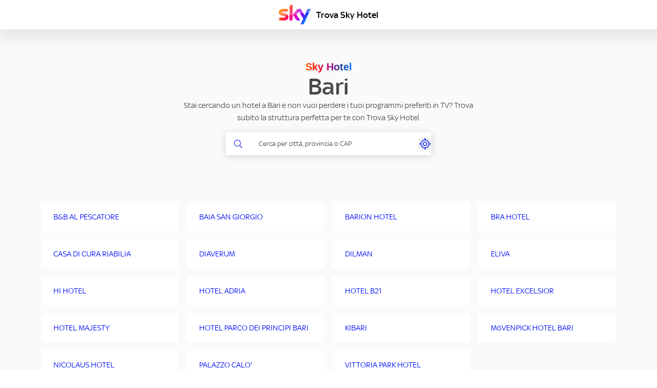

--- FILE ---
content_type: text/html; charset=utf-8
request_url: https://trovahotel.sky.it/ba/bari
body_size: 15518
content:
<!DOCTYPE html><html lang="it"><head><link rel="stylesheet" href="/assets/static/main-DOv5d4Bl.css"/>
<link rel="stylesheet" href="/assets/static/AccordionList-CrJxz18o.css"/><title>Hotel BARI vicino a me | Trova Sky Hotel</title>
    <meta charset="UTF-8"/>
    <meta name="viewport" content="width=device-width, initial-scale=1, maximum-scale=5"/>
    <meta name="description" content="Trova Sky Hotel a BARI. Scopri le strutture più adatte al tuo viaggio."/>
<meta property="og:title" content="Hotel BARI vicino a me | Trova Sky Hotel"/>
<meta property="og:description" content="Trova Sky Hotel a BARI. Scopri le strutture più adatte al tuo viaggio."/>
<meta property="og:url" content="https://trovahotel.sky.it/ba/bari"/>
<link rel="canonical" href="https://trovahotel.sky.it/ba/bari"/>
<link rel="shortcut icon" type="image/ico" href="/assets/static/favicon-DeFZ9Dq9.ico"/>
<meta property="og:image" content="https://a.mktgcdn.com/p/2nariDb6wABXlOX9z353mFj94VMmkUoQMJt6GN4Q5oA/124x78.png"/>
<meta http-equiv="X-UA-Compatible" content="IE=edge"/>
<link rel="dns-prefetch" href="//www.yext-pixel.com"/>
<link rel="dns-prefetch" href="//a.cdnmktg.com"/>
<link rel="dns-prefetch" href="//a.mktgcdn.com"/>
<link rel="dns-prefetch" href="//dynl.mktgcdn.com"/>
<link rel="dns-prefetch" href="//dynm.mktgcdn.com"/>
<link rel="dns-prefetch" href="//www.google-analytics.com"/>
<meta name="format-detection" content="telephone=no"/>
<meta property="og:type" content="website"/>
<meta property="twitter:card" content="summary"/>
    <script>window.yextAnalyticsEnabled=false;window.enableYextAnalytics=()=>{window.yextAnalyticsEnabled=true}</script>
<script type="application/ld+json">
  {"@graph":[null,[{"@type":"SportsTeam","sport":"Serie e Show","description":"Un’ampia scelta di serie italiane e internazionali, e gli show di Sky per l’intrattenimento con tutta la famiglia.","image":{"@type":"ImageObject","@id":"https://a.mktgcdn.com/p/8kf15KZopD5F-B8QjNy9kEUqd-jEoKSOUWqgBDM7Ipk/600x400.jpg","url":"https://a.mktgcdn.com/p/8kf15KZopD5F-B8QjNy9kEUqd-jEoKSOUWqgBDM7Ipk/600x400.jpg","width":600,"height":400}},{"@type":"SportsTeam","sport":"I grandi film di Sky Cinema","description":"Tutto il cinema con prime visioni imperdibili, titoli per tutta la famiglia e il meglio del cinema italiano e internazionale.","image":{"@type":"ImageObject","@id":"https://a.mktgcdn.com/p/XVrs39DGneYlDhdV_rrj2n9AVA8w2fh5Xc6LH-rgv4k/600x400.jpg","url":"https://a.mktgcdn.com/p/XVrs39DGneYlDhdV_rrj2n9AVA8w2fh5Xc6LH-rgv4k/600x400.jpg","width":600,"height":400}},{"@type":"SportsTeam","sport":"UEFA Champions League","description":"Tutte le 203 partite a stagione in esclusiva, inclusa la migliore partita del mercoledì sul canale Prime Sportsbar","image":{"@type":"ImageObject","@id":"https://a.mktgcdn.com/p/LxJ-YtErgAlpLIVvqzMAwge4ZM9os-lkBkYCL_iClQs/600x400.jpg","url":"https://a.mktgcdn.com/p/LxJ-YtErgAlpLIVvqzMAwge4ZM9os-lkBkYCL_iClQs/600x400.jpg","width":600,"height":400}},{"@type":"SportsTeam","sport":"Serie A ENILIVE","description":"Tutte le 10 partite ogni turno in esclusiva Sky Business fino al 2029","image":{"@type":"ImageObject","@id":"https://a.mktgcdn.com/p/mskNHJ_X6i4CGJNWGv8BATpxYKfe5mCGQlU6_e796_s/600x400.jpg","url":"https://a.mktgcdn.com/p/mskNHJ_X6i4CGJNWGv8BATpxYKfe5mCGQlU6_e796_s/600x400.jpg","width":600,"height":400}},{"@type":"SportsTeam","sport":"Coppe europee","description":"In esclusiva tutta la UEFA Europa League e la UEFA Conference League","image":{"@type":"ImageObject","@id":"https://a.mktgcdn.com/p/MMJOQnr9O5s0W-u1_MW5LBLUG2MVm8UN6OHO4upUqho/600x400.jpg","url":"https://a.mktgcdn.com/p/MMJOQnr9O5s0W-u1_MW5LBLUG2MVm8UN6OHO4upUqho/600x400.jpg","width":600,"height":400}},{"@type":"SportsTeam","sport":"Campionati esteri","description":"I top club e i top player in azione con le migliori partite di Premier League e Bundesliga.","image":{"@type":"ImageObject","@id":"https://a.mktgcdn.com/p/3PCHjwnUUGBNeaEFW-hZ012DVinzQztpAi3G8xVUdGk/600x400.jpg","url":"https://a.mktgcdn.com/p/3PCHjwnUUGBNeaEFW-hZ012DVinzQztpAi3G8xVUdGk/600x400.jpg","width":600,"height":400}},{"@type":"SportsTeam","sport":"Motori","description":"Tutti i Gran Premi di Formula 1® e MotoGP™ in esclusiva","image":{"@type":"ImageObject","@id":"https://a.mktgcdn.com/p/LJIRJZDY3wpiKqsh9mOzb0wxJP5Sk9i83PqVyE1EmpM/600x400.jpg","url":"https://a.mktgcdn.com/p/LJIRJZDY3wpiKqsh9mOzb0wxJP5Sk9i83PqVyE1EmpM/600x400.jpg","width":600,"height":400}}],[{"@type":"SportsEvent","name":"Real Madrid - Bayern Monaco","description":"UEFA CHAMPIONS LEAGUE","awayTeam":"Bayern Monaco","homeTeam":"Real Madrid","startDate":"8 maggio ore 21.00","image":{"@type":"ImageObject","@id":"https://a.mktgcdn.com/p/7h-6Dc7VurpZrqHIkXqa5MrPNXUUPKA73A7-gP9swmo/200x97.jpg","url":"https://a.mktgcdn.com/p/7h-6Dc7VurpZrqHIkXqa5MrPNXUUPKA73A7-gP9swmo/200x97.jpg","width":200,"height":97}},{"@type":"SportsEvent","name":"NBA Finals - Gara 1","description":"NBA","awayTeam":"Gara 1","homeTeam":"NBA Finals","startDate":"7 giugno ore 02.30","image":{"@type":"ImageObject","@id":"https://a.mktgcdn.com/p/eq682ug7J8hvpEBb6MKYSws5Bg9hyd_iy6lB5OFHLgc/200x97.jpg","url":"https://a.mktgcdn.com/p/eq682ug7J8hvpEBb6MKYSws5Bg9hyd_iy6lB5OFHLgc/200x97.jpg","width":200,"height":97}},{"@type":"SportsEvent","name":"Milan - Cagliari","description":"SERIE A TIM","awayTeam":"Cagliari","homeTeam":"Milan","startDate":"11 maggio ore 20.45","image":{"@type":"ImageObject","@id":"https://a.mktgcdn.com/p/1dqOewB27J55y8Ab9FN7z00dyHTnbIEpCRGdbCycCck/200x97.jpg","url":"https://a.mktgcdn.com/p/1dqOewB27J55y8Ab9FN7z00dyHTnbIEpCRGdbCycCck/200x97.jpg","width":200,"height":97}},{"@type":"SportsEvent","name":"Bayer Leverkusen - Roma","description":"UEFA EUROPA LEAGUE","awayTeam":"Roma","homeTeam":"Bayer Leverkusen","startDate":"9 maggio ore 21.00","image":{"@type":"ImageObject","@id":"https://a.mktgcdn.com/p/2X1S6s1WuK-cGMgfTaiR8L8omhWRcmQYQXdc4apflxI/200x97.jpg","url":"https://a.mktgcdn.com/p/2X1S6s1WuK-cGMgfTaiR8L8omhWRcmQYQXdc4apflxI/200x97.jpg","width":200,"height":97}},{"@type":"SportsEvent","name":"Atalanta - Roma","description":"SERIA A TIM","awayTeam":"Roma","homeTeam":"Atalanta","startDate":"12 maggio ore 20.45","image":{"@type":"ImageObject","@id":"https://a.mktgcdn.com/p/KfPe1jCk6pjvjMryFD1VwJKD_NybAUL0uNo6wQFXsr0/200x97.jpg","url":"https://a.mktgcdn.com/p/KfPe1jCk6pjvjMryFD1VwJKD_NybAUL0uNo6wQFXsr0/200x97.jpg","width":200,"height":97}},{"@type":"SportsEvent","name":"Olympiacos - Aston Villa","description":"UEFA CONFERENCE LEAGUE","awayTeam":"Aston Villa","homeTeam":"Olympiacos","startDate":"9 maggio ore 21:00","image":{"@type":"ImageObject","@id":"https://a.mktgcdn.com/p/EoVfXwMEVyLFDIFICiu26VHnA09YDjlevy_CIl-RIog/200x97.jpg","url":"https://a.mktgcdn.com/p/EoVfXwMEVyLFDIFICiu26VHnA09YDjlevy_CIl-RIog/200x97.jpg","width":200,"height":97}},{"@type":"SportsEvent","name":"Roland Garros","description":"ATP-WTA","startDate":"Dal 27 maggio al 9 giugno","image":{"@type":"ImageObject","@id":"https://a.mktgcdn.com/p/IskNgCzVFJLl0A_dMo1rc01JpVJPnn2-jwrsF1D0zsM/200x200.png","url":"https://a.mktgcdn.com/p/IskNgCzVFJLl0A_dMo1rc01JpVJPnn2-jwrsF1D0zsM/200x200.png","width":200,"height":200}},{"@type":"SportsEvent","name":"GP di Canada","description":"Formula 1","startDate":"9 giugno ore 20.00","image":{"@type":"ImageObject","@id":"https://a.mktgcdn.com/p/sol_n0KE46a4UfbG8Am-7oNxCZurFR7p7HF8wFH4rrE/200x97.png","url":"https://a.mktgcdn.com/p/sol_n0KE46a4UfbG8Am-7oNxCZurFR7p7HF8wFH4rrE/200x97.png","width":200,"height":97}},{"@type":"SportsEvent","name":"Juventus - Salernitana","description":"SERIE A TIM","awayTeam":"Salernitana","homeTeam":"Juventus","startDate":"12 maggio ore 18.00","image":{"@type":"ImageObject","@id":"https://a.mktgcdn.com/p/WJ9A0FLqhyiHPn7IX4vxdperj3056Iq085DF0mrofLA/200x97.jpg","url":"https://a.mktgcdn.com/p/WJ9A0FLqhyiHPn7IX4vxdperj3056Iq085DF0mrofLA/200x97.jpg","width":200,"height":97}},{"@type":"SportsEvent","name":"Club Brugge - Fiorentina","description":"UEFA CONFERENCE LEAGUE","awayTeam":"Fiorentina","homeTeam":"Club Brugge","startDate":"8 maggio ore 18.45","image":{"@type":"ImageObject","@id":"https://a.mktgcdn.com/p/EoVfXwMEVyLFDIFICiu26VHnA09YDjlevy_CIl-RIog/200x97.jpg","url":"https://a.mktgcdn.com/p/EoVfXwMEVyLFDIFICiu26VHnA09YDjlevy_CIl-RIog/200x97.jpg","width":200,"height":97}}],null,{"@context":"http://www.schema.org","@type":"BreadcrumbList","itemListElement":[{"@type":"ListItem","name":"Directory Hotels","position":1,"item":{"@type":"Thing","@id":"../allhotels"}},{"@type":"ListItem","name":"BA","position":2,"item":{"@type":"Thing","@id":"../ba"}},{"@type":"ListItem","name":"BARI","position":3,"item":{"@type":"Thing","@id":"../"}}]}]}
  </script><script type="module">
        const componentURL = new URL("/assets/client/city.BROAFfZI.js", import.meta.url)
        const component = await import(componentURL);

        const renderURL = new URL("/assets/render/_client.BZ2EOJNy.js", import.meta.url)
        const render = await import(renderURL);

        render.render(
        {
            Page: component.default,
            pageProps: JSON.parse(decodeURIComponent("%7B%22document%22%3A%7B%22__%22%3A%7B%22entityPageSet%22%3A%7B%7D%2C%22name%22%3A%22city%22%7D%2C%22_env%22%3A%7B%22YEXT_PUBLIC_ANALYTICS_API_KEY%22%3A%2228ab9ee160307915e25ff021ca434e3a%22%2C%22YEXT_PUBLIC_CDN_API_KEY%22%3A%22fcce1a646650b33282cd7b731c408a05%22%2C%22YEXT_PUBLIC_CONFIGURATION_SCOPE%22%3A%22trovahotel.sky.it%22%2C%22YEXT_PUBLIC_MAPS_API_KEY%22%3A%22AIzaSyAr-PLXPLI6NTWu1CqQLifF4TlAxYpWjYc%22%7D%2C%22_schema%22%3A%7B%22%40context%22%3A%22https%3A%2F%2Fschema.org%22%2C%22%40type%22%3A%22Thing%22%2C%22name%22%3A%22BARI%22%2C%22url%22%3A%22trovahotel.sky.it%2Fba%2Fbari%22%7D%2C%22_site%22%3A%7B%22c_agriturismoIcon%22%3A%7B%22height%22%3A478%2C%22url%22%3A%22https%3A%2F%2Fa.mktgcdn.com%2Fp%2FRgNyU1XsFrSxmCWi5ByZk07fHup7QiEzfm-NIpIsLZQ%2F422x478.png%22%2C%22width%22%3A422%7D%2C%22c_agriturismoTeaserIcon%22%3A%7B%22height%22%3A478%2C%22url%22%3A%22https%3A%2F%2Fa.mktgcdn.com%2Fp%2FmcSSqZ6GeI3gjVsyZ6r3bWeT_07yu_wU2V6r_5uUBbo%2F422x478.png%22%2C%22width%22%3A422%7D%2C%22c_barIcon%22%3A%7B%22height%22%3A255%2C%22url%22%3A%22https%3A%2F%2Fa.mktgcdn.com%2Fp%2FoPK09Z5K4IPyIX32nB8CTxEFlwe3TC034tEq8ocbiRc%2F301x255.png%22%2C%22width%22%3A301%7D%2C%22c_barTeaserIcon%22%3A%7B%22height%22%3A255%2C%22url%22%3A%22https%3A%2F%2Fa.mktgcdn.com%2Fp%2FzzJ6ApKW1lBpNRDjiflfpuDnes1ES_9xNacIig-F_OI%2F301x255.png%22%2C%22width%22%3A301%7D%2C%22c_baseBreadcrumbName%22%3A%22Tutti%22%2C%22c_bedAndBreakfastIcon%22%3A%7B%22height%22%3A250%2C%22url%22%3A%22https%3A%2F%2Fa.mktgcdn.com%2Fp%2F0L9hkDcSipOLHzwwksVMfepqiYZfRFeL1QKKhe6_tJs%2F399x250.png%22%2C%22width%22%3A399%7D%2C%22c_bedAndBreakfastTeaserIcon%22%3A%7B%22height%22%3A250%2C%22url%22%3A%22https%3A%2F%2Fa.mktgcdn.com%2Fp%2FX8xhWYld-T4fQcFdLSc2XCBXadwLHllQoCPZbJjOvR4%2F399x250.png%22%2C%22width%22%3A399%7D%2C%22c_businessNameDirectory%22%3A%22Sky%20Hotel%22%2C%22c_buttonLabel1%22%3A%22Trova%20una%20struttura%22%2C%22c_buttonLabel2%22%3A%22Visita%20il%20sito%22%2C%22c_campeggioIcon%22%3A%7B%22height%22%3A442%2C%22url%22%3A%22https%3A%2F%2Fa.mktgcdn.com%2Fp%2F7ePIn-MbAlLoYBvt3WVFG71ed9iSacfcA0w3m8Nl61g%2F593x442.png%22%2C%22width%22%3A593%7D%2C%22c_campeggioTeaserIcon%22%3A%7B%22height%22%3A442%2C%22url%22%3A%22https%3A%2F%2Fa.mktgcdn.com%2Fp%2FkDgetwGJahGJfBBgsqwwLp_IM0mILYcWQhiZtJlW7Fc%2F593x442.png%22%2C%22width%22%3A593%7D%2C%22c_carouselNextArrowAltText%22%3A%22next%20arrow%20carousel%22%2C%22c_carouselPrevArrowAltText%22%3A%22prev%20arrow%20carousel%22%2C%22c_closedText%22%3A%22Chiuso%22%2C%22c_directoryDescription%22%3A%22Se%20sei%20alla%20ricerca%20di%20un%20hotel%20e%20non%20vuoi%20perdere%20i%20tuoi%20programmi%20preferiti%2C%20trova%20subito%20la%20struttura%20perfetta%20per%20te%20con%20Trova%20Sky%20Hotel.%22%2C%22c_faqTitle%22%3A%22Domande%20frequenti%22%2C%22c_footerCopyrightText1%22%3A%22Copyright%202025%20Sky%20Italia%20-%20P.IVA%2004619241005%22%2C%22c_footerCopyrightText2%22%3A%22Tutti%20i%20marchi%20Sky%20e%20i%20diritti%20di%20propriet%C3%A0%20intellettuale%20in%20essi%20contenuti%2C%20sono%20di%20propriet%C3%A0%20di%20Sky%20international%20AG%20e%20sono%20utilizzati%20su%20licenza.%22%2C%22c_footerLinkList%22%3A%5B%7B%22label%22%3A%22Cookie%20Policy%22%2C%22link%22%3A%22https%3A%2F%2Fwww.sky.it%2Fpdf%2FSky_COOKIEPOLICY.pdf%22%2C%22linkType%22%3A%22URL%22%7D%2C%7B%22label%22%3A%22Gestione%20cookie%22%2C%22link%22%3A%22https%3A%2F%2Fwww.sky.it%2Finfo%2Finformativa-cookie%22%2C%22linkType%22%3A%22URL%22%7D%2C%7B%22label%22%3A%22Dichiarazione%20di%20accessibilit%C3%A0%22%2C%22link%22%3A%22https%3A%2F%2Fassets.contentstack.io%2Fv3%2Fassets%2Fblta6c52b9cd5519be3%2Fblt2b4e515cfc949038%2Fdichiarazione-accessibilita2025_sitoweb_trovahotelskyit.pdf%22%2C%22linkType%22%3A%22URL%22%7D%5D%2C%22c_footerLogo%22%3A%7B%22height%22%3A28%2C%22url%22%3A%22https%3A%2F%2Fa.mktgcdn.com%2Fp%2FgwQuM0SqPrvTPynV5M00YqjzBFvppqa_5Scy8kt3di8%2F43x28.webp%22%2C%22width%22%3A43%7D%2C%22c_galleriaCommercialeIcon%22%3A%7B%22height%22%3A285%2C%22url%22%3A%22https%3A%2F%2Fa.mktgcdn.com%2Fp%2FLdKF1juCz96__LdgM14gsOTS3nDRFt90ci6CW-VwWaQ%2F231x285.png%22%2C%22width%22%3A231%7D%2C%22c_galleriaCommercialeTeaserIcon%22%3A%7B%22height%22%3A285%2C%22url%22%3A%22https%3A%2F%2Fa.mktgcdn.com%2Fp%2FkBZhBPaqoQda9ToGd-e-cqXcVry-3BFwKRc47ul4OYU%2F231x285.png%22%2C%22width%22%3A231%7D%2C%22c_geolocateAltText%22%3A%22geolocate%22%2C%22c_getDirectionsText%22%3A%22Ottieni%20indicazioni%22%2C%22c_headerLogoColours%22%3A%7B%22image%22%3A%7B%22height%22%3A78%2C%22url%22%3A%22https%3A%2F%2Fa.mktgcdn.com%2Fp%2F2nariDb6wABXlOX9z353mFj94VMmkUoQMJt6GN4Q5oA%2F124x78.png%22%2C%22width%22%3A124%7D%7D%2C%22c_hotelIcon%22%3A%7B%22height%22%3A250%2C%22url%22%3A%22https%3A%2F%2Fa.mktgcdn.com%2Fp%2FPBoFF9A6a3j8OKL9TFQw-xSZ44KXw9WjiiNCqKHdrxo%2F304x250.png%22%2C%22width%22%3A304%7D%2C%22c_hotelTeaserIcon%22%3A%7B%22height%22%3A250%2C%22url%22%3A%22https%3A%2F%2Fa.mktgcdn.com%2Fp%2FqMa6rFmbli54wdA4JW-LIk7K0XMc6LBAmox_VCFFWqE%2F304x250.png%22%2C%22width%22%3A304%7D%2C%22c_infoLabel%22%3A%5B%22Informazioni%22%2C%22Orari%22%2C%22In%20questa%20struttura%20puoi%20vedere%22%5D%2C%22c_linkedEvents%22%3A%5B%7B%22c_championship%22%3A%22UEFA%20CHAMPIONS%20LEAGUE%22%2C%22c_day%22%3A%228%20maggio%20ore%2021.00%22%2C%22c_eventLogo%22%3A%7B%22height%22%3A97%2C%22url%22%3A%22https%3A%2F%2Fa.mktgcdn.com%2Fp%2F7h-6Dc7VurpZrqHIkXqa5MrPNXUUPKA73A7-gP9swmo%2F200x97.jpg%22%2C%22width%22%3A200%7D%2C%22name%22%3A%22Real%20Madrid%20-%20Bayern%20Monaco%22%7D%2C%7B%22c_championship%22%3A%22NBA%22%2C%22c_day%22%3A%227%20giugno%20ore%2002.30%22%2C%22c_eventLogo%22%3A%7B%22height%22%3A97%2C%22url%22%3A%22https%3A%2F%2Fa.mktgcdn.com%2Fp%2Feq682ug7J8hvpEBb6MKYSws5Bg9hyd_iy6lB5OFHLgc%2F200x97.jpg%22%2C%22width%22%3A200%7D%2C%22name%22%3A%22NBA%20Finals%20-%20Gara%201%22%7D%2C%7B%22c_championship%22%3A%22SERIE%20A%20TIM%22%2C%22c_day%22%3A%2211%20maggio%20ore%2020.45%22%2C%22c_eventLogo%22%3A%7B%22height%22%3A97%2C%22url%22%3A%22https%3A%2F%2Fa.mktgcdn.com%2Fp%2F1dqOewB27J55y8Ab9FN7z00dyHTnbIEpCRGdbCycCck%2F200x97.jpg%22%2C%22width%22%3A200%7D%2C%22name%22%3A%22Milan%20-%20Cagliari%22%7D%2C%7B%22c_championship%22%3A%22UEFA%20EUROPA%20LEAGUE%22%2C%22c_day%22%3A%229%20maggio%20ore%2021.00%22%2C%22c_eventLogo%22%3A%7B%22height%22%3A97%2C%22url%22%3A%22https%3A%2F%2Fa.mktgcdn.com%2Fp%2F2X1S6s1WuK-cGMgfTaiR8L8omhWRcmQYQXdc4apflxI%2F200x97.jpg%22%2C%22width%22%3A200%7D%2C%22name%22%3A%22Bayer%20Leverkusen%20-%20Roma%22%7D%2C%7B%22c_championship%22%3A%22SERIA%20A%20TIM%22%2C%22c_day%22%3A%2212%20maggio%20ore%2020.45%22%2C%22c_eventLogo%22%3A%7B%22height%22%3A97%2C%22url%22%3A%22https%3A%2F%2Fa.mktgcdn.com%2Fp%2FKfPe1jCk6pjvjMryFD1VwJKD_NybAUL0uNo6wQFXsr0%2F200x97.jpg%22%2C%22width%22%3A200%7D%2C%22name%22%3A%22Atalanta%20-%20Roma%22%7D%2C%7B%22c_championship%22%3A%22UEFA%20CONFERENCE%20LEAGUE%22%2C%22c_day%22%3A%229%20maggio%20ore%2021%3A00%22%2C%22c_eventLogo%22%3A%7B%22height%22%3A97%2C%22url%22%3A%22https%3A%2F%2Fa.mktgcdn.com%2Fp%2FEoVfXwMEVyLFDIFICiu26VHnA09YDjlevy_CIl-RIog%2F200x97.jpg%22%2C%22width%22%3A200%7D%2C%22name%22%3A%22Olympiacos%20-%20Aston%20Villa%22%7D%2C%7B%22c_championship%22%3A%22ATP-WTA%22%2C%22c_day%22%3A%22Dal%2027%20maggio%20al%209%20giugno%22%2C%22c_eventLogo%22%3A%7B%22height%22%3A200%2C%22url%22%3A%22https%3A%2F%2Fa.mktgcdn.com%2Fp%2FIskNgCzVFJLl0A_dMo1rc01JpVJPnn2-jwrsF1D0zsM%2F200x200.png%22%2C%22width%22%3A200%7D%2C%22name%22%3A%22Roland%20Garros%22%7D%2C%7B%22c_championship%22%3A%22Formula%201%22%2C%22c_day%22%3A%229%20giugno%20ore%2020.00%22%2C%22c_eventLogo%22%3A%7B%22height%22%3A97%2C%22url%22%3A%22https%3A%2F%2Fa.mktgcdn.com%2Fp%2Fsol_n0KE46a4UfbG8Am-7oNxCZurFR7p7HF8wFH4rrE%2F200x97.png%22%2C%22width%22%3A200%7D%2C%22name%22%3A%22GP%20di%20Canada%22%7D%2C%7B%22c_championship%22%3A%22SERIE%20A%20TIM%22%2C%22c_day%22%3A%2212%20maggio%20ore%2018.00%22%2C%22c_eventLogo%22%3A%7B%22height%22%3A97%2C%22url%22%3A%22https%3A%2F%2Fa.mktgcdn.com%2Fp%2FWJ9A0FLqhyiHPn7IX4vxdperj3056Iq085DF0mrofLA%2F200x97.jpg%22%2C%22width%22%3A200%7D%2C%22name%22%3A%22Juventus%20-%20Salernitana%22%7D%2C%7B%22c_championship%22%3A%22UEFA%20CONFERENCE%20LEAGUE%22%2C%22c_day%22%3A%228%20maggio%20ore%2018.45%22%2C%22c_eventLogo%22%3A%7B%22height%22%3A97%2C%22url%22%3A%22https%3A%2F%2Fa.mktgcdn.com%2Fp%2FEoVfXwMEVyLFDIFICiu26VHnA09YDjlevy_CIl-RIog%2F200x97.jpg%22%2C%22width%22%3A200%7D%2C%22name%22%3A%22Club%20Brugge%20-%20Fiorentina%22%7D%5D%2C%22c_locandaIcon%22%3A%7B%22height%22%3A451%2C%22url%22%3A%22https%3A%2F%2Fa.mktgcdn.com%2Fp%2FxpHen2g_QaG_09HaH5ykBxO-XWH2ppNZtktMoiB5VA8%2F507x451.png%22%2C%22width%22%3A507%7D%2C%22c_locandaTeaserIcon%22%3A%7B%22height%22%3A451%2C%22url%22%3A%22https%3A%2F%2Fa.mktgcdn.com%2Fp%2F-vIFcCoSk__W1w97V8PVpyOJyZf9sjW93wYDjgyntzg%2F507x451.png%22%2C%22width%22%3A507%7D%2C%22c_locationHighlightSectionHeading%22%3A%22Scopri%20le%20strutture%20in%20evidenza%20questa%20settimana%22%2C%22c_mapPinAltText%22%3A%22map%20pin%22%2C%22c_openNowText%22%3A%22Aperto%20ora%22%2C%22c_placeholderTextDirectory%22%3A%22Inserisci%20una%20via%2C%20una%20citt%C3%A0%C2%A0%20o%20il%20CAP%22%2C%22c_pubIcon%22%3A%7B%22height%22%3A219%2C%22url%22%3A%22https%3A%2F%2Fa.mktgcdn.com%2Fp%2FtKHo2UDS1HIHnwM7GYNbhIO0WKQwKp-WrxPnsTjhynk%2F215x219.png%22%2C%22width%22%3A215%7D%2C%22c_pubTeaserIcon%22%3A%7B%22height%22%3A219%2C%22url%22%3A%22https%3A%2F%2Fa.mktgcdn.com%2Fp%2FjKcSI1KPR94o9_p_smietLqPX4owCwO05R59bY-GNVY%2F215x219.png%22%2C%22width%22%3A215%7D%2C%22c_residenceIcon%22%3A%7B%22height%22%3A445%2C%22url%22%3A%22https%3A%2F%2Fa.mktgcdn.com%2Fp%2Fz4yITlLJATsIONCpfvoaxID7JAvVbBFLGeWLFMHwnYM%2F607x445.png%22%2C%22width%22%3A607%7D%2C%22c_residenceTeaserIcon%22%3A%7B%22height%22%3A445%2C%22url%22%3A%22https%3A%2F%2Fa.mktgcdn.com%2Fp%2FPEiuvMgXg3GPEkhb4p3yISqVqcneZmCwchF7vCFtfxQ%2F607x445.png%22%2C%22width%22%3A607%7D%2C%22c_rifugioIcon%22%3A%7B%22height%22%3A397%2C%22url%22%3A%22https%3A%2F%2Fa.mktgcdn.com%2Fp%2FPbJmh5pskjzsTUpMvOkrBupwdTdvezgMMZ11NO9pqmA%2F482x397.png%22%2C%22width%22%3A482%7D%2C%22c_rifugioTeaserIcon%22%3A%7B%22height%22%3A397%2C%22url%22%3A%22https%3A%2F%2Fa.mktgcdn.com%2Fp%2FDBLEKOHQO5CqJCTsTM6-kC5c2yO_a8sMa1wxsNinc1Q%2F482x397.png%22%2C%22width%22%3A482%7D%2C%22c_ristoranteIcon%22%3A%7B%22height%22%3A285%2C%22url%22%3A%22https%3A%2F%2Fa.mktgcdn.com%2Fp%2FB9OSzHXKrqcnX3eH6GxtV8ozKCvdSMhWWSWN8HlB5qk%2F199x285.png%22%2C%22width%22%3A199%7D%2C%22c_ristoranteTeaserIcon%22%3A%7B%22height%22%3A285%2C%22url%22%3A%22https%3A%2F%2Fa.mktgcdn.com%2Fp%2FMxaLTYQpBUPHVydU_687epxTroZVPFT3Ts0UTuh9Y-Q%2F199x285.png%22%2C%22width%22%3A199%7D%2C%22c_rootPage%22%3A%5B%7B%22name%22%3A%22Directory%20Hotels%22%2C%22slug%22%3A%22allhotels%22%7D%5D%2C%22c_searchAltText%22%3A%22Search%20Alt%20Text%22%2C%22c_searchExperienceAPIKey%22%3A%22d48d16a4c46f4258b5fe9cf759b691ad%22%2C%22c_searchPage%22%3A%5B%7B%22slug%22%3A%22index.html%22%7D%5D%2C%22c_showSkyBusinessSections%22%3A%5B%22BANNER-50-50%22%2C%22FAQ-LIST%22%5D%2C%22c_showWhiteFooter%22%3Afalse%2C%22c_skyBusinessBanner5050%22%3A%7B%22image%22%3A%7B%22alternateText%22%3A%22banner%20Sky%20hotel%22%2C%22height%22%3A512%2C%22url%22%3A%22https%3A%2F%2Fa.mktgcdn.com%2Fp%2FfMgNI-a_bKOD7XWduTciQW1c8AZulOezNvVL2S89V-I%2F483x512.png%22%2C%22width%22%3A483%7D%2C%22textSection%22%3A%7B%22buttons%22%3A%5B%7B%22cTA%22%3A%7B%22label%22%3A%22Scopri%20l'offerta%22%2C%22link%22%3A%22https%3A%2F%2Fwww.sky.it%2Fbusiness%2Fhotel-strutture-ricettive%3Fintcmp%3Dtrova-sky-hotel_card-commerciale_prova-sky-hotel_sky-business%22%2C%22linkType%22%3A%22URL%22%7D%2C%22theme%22%3A%22Transparent%22%7D%2C%7B%22cTA%22%3A%7B%22label%22%3A%22Chiamaci%20subito%200294369102%22%2C%22link%22%3A%22%2B390294369102%22%2C%22linkType%22%3A%22PHONE%22%7D%2C%22theme%22%3A%22Blue%22%7D%5D%2C%22description%22%3A%7B%22price%22%3A%7B%22currencyCode%22%3A%22EUR%22%2C%22value%22%3A%22199%22%7D%2C%22priceLabel%22%3A%22una%20sola%20volta%22%2C%22subtitle%22%3A%22Dai%20pi%C3%B9%20valore%20alle%20tue%20camere%20offrendo%20il%20cinema%2C%20gli%20show%2C%20le%20serie%20TV%20anche%20on%20demand%20e%20in%20lingua%20originale%2C%20e%20tutto%20lo%20sport%20di%20Sky%22%2C%22title%22%3A%22Prova%20Sky%20Business%20per%203%20mesi%20e%20poi%20decidi%20se%20abbonarti%22%7D%7D%2C%22title%22%3A%22Hai%20un%20hotel%20ma%20non%20hai%20un%20abbonamento%20Sky%20Business%3F%22%7D%2C%22c_skyBusinessCta%22%3A%7B%22label%22%3A%22Scopri%20Sky%20Business%22%2C%22link%22%3A%22https%3A%2F%2Fwww.sky.it%2Fbusiness%22%2C%22linkType%22%3A%22URL%22%7D%2C%22c_skyBusinessFaqList%22%3A%7B%22faq%22%3A%5B%7B%22answer%22%3A%7B%22markdown%22%3A%22Se%20cerchi%20un%20hotel%20dove%20poter%20vedere%20le%20partite%20di%20Serie%20A%2C%20UEFA%20Champions%20League%2C%20Formula%201%C2%AE%2C%20MotoGP%E2%84%A2%20e%20tutto%20lo%20sport%20di%20Sky%2C%20Trova%20Hotel%20ti%20aiuta%20a%20individuarlo%20in%20pochi%20secondi!%20Inserisci%20il%20tuo%20indirizzo%20nella%20barra%20di%20ricerca%20e%20scopri%20subito%20l'hotel%20pi%C3%B9%20vicino%20che%20trasmette%20gli%20eventi%20sportivi.%22%7D%2C%22question%22%3A%22Quali%20hotel%20trasmettono%20le%20partite%20di%20calcio%20e%20altri%20eventi%20sportivi%3F%22%7D%2C%7B%22answer%22%3A%7B%22markdown%22%3A%22S%C3%AC%2C%20gli%20hotel%20che%20hanno%20Sky%20in%20camera%20offrono%20una%20vasta%20selezione%20di%20film%20italiani%20e%20internazionali%2C%20le%20serie%20TV%20pi%C3%B9%20attese%20e%20gli%20show%20pi%C3%B9%20amati%2C%20anche%20on%20demand%20e%20in%20lingua%20originale.%20Con%20Trova%20Hotel%2C%20puoi%20trovare%20facilmente%20gli%20hotel%20che%20offrono%20questi%20servizi.%20Inserisci%20il%20tuo%20indirizzo%20e%20scopri%20subito%20dove%20soggiornare%20per%20goderti%20i%20tuoi%20contenuti%20preferiti.%22%7D%2C%22question%22%3A%22Posso%20vedere%20film%20e%20serie%20TV%20in%20hotel%3F%22%7D%2C%7B%22answer%22%3A%7B%22markdown%22%3A%22Se%20desideri%20guardare%20film%20e%20serie%20TV%20in%20lingua%20originale%2C%20Trova%20Sky%20Hotel%20%C3%A8%20la%20soluzione%20perfetta!%20Scopri%20in%20pochi%20click%20gli%20hotel%20che%20offrono%20contenuti%20on%20demand%20e%20in%20lingua%20originale.%22%7D%2C%22question%22%3A%22Quali%20hotel%20offrono%20contenuti%20on%20demand%20e%20in%20lingua%20originale%3F%22%7D%2C%7B%22answer%22%3A%7B%22markdown%22%3A%22Grazie%20a%20Trova%20Hotel%2C%20trovare%20un%20hotel%20che%20trasmette%20la%20partita%20della%20tua%20squadra%20%C3%A8%20facilissimo!%20Inserisci%20il%20tuo%20indirizzo%20e%20scopri%20in%20pochi%20secondi%20quali%20hotel%20vicini%20a%20te%20trasmetteranno%20i%20match.%22%7D%2C%22question%22%3A%22Come%20seguire%20le%20partite%20della%20mia%20squadra%20quando%20sono%20in%20vacanza%3F%22%7D%2C%7B%22answer%22%3A%7B%22markdown%22%3A%22Vuoi%20guardare%20il%20Gran%20Premio%20di%20Formula%201%C2%AE%20in%20compagnia%20e%20con%20il%20massimo%20del%20tifo%3F%20Con%20Trova%20Hotel%20puoi%20trovare%20facilmente%20hotel%20che%20trasmettono%20in%20diretta%20tutte%20le%20gare%20di%20F1%C2%AE.%20Inserisci%20il%20tuo%20indirizzo%20nella%20barra%20di%20ricerca%20e%20scopri%20subito%20l'hotel%20pi%C3%B9%20vicino%20a%20te%20per%20vivere%20la%20F1%C2%AE.%22%7D%2C%22question%22%3A%22Dove%20vedere%20i%20Gran%20Premi%20di%20Formula%201%C2%AE%20in%20vacanza%3F%22%7D%2C%7B%22answer%22%3A%7B%22markdown%22%3A%22Se%20sei%20un%20appassionato%20di%20MotoGP%E2%84%A2%20e%20vuoi%20vedere%20le%20gare%20in%20un%20hotel%20con%20altri%20tifosi%2C%20usa%20Trova%20Hotel!%20Inserisci%20l%E2%80%99indirizzo%20dove%20soggiornerai%20nella%20barra%20di%20ricerca%20e%20trova%20subito%20l'hotel%20che%20trasmette%20tutti%20i%20Gran%20Premi%20della%20stagione.%22%7D%2C%22question%22%3A%22Quali%20hotel%20trasmettono%20le%20gare%20di%20MotoGP%E2%84%A2%20in%20diretta%3F%22%7D%2C%7B%22answer%22%3A%7B%22markdown%22%3A%22Inserisci%20nella%20barra%20di%20ricerca%20di%20Trova%20Hotel%20il%20luogo%20dove%20vuoi%20soggiornare%2C%20clicca%20sull%E2%80%99icona%20all%E2%80%99interno%20della%20mappa%20per%20visualizzare%20il%20nome%20e%20i%20contatti%20dell%E2%80%99hotel.%22%7D%2C%22question%22%3A%22Come%20posso%20prenotare%20un%20Hotel%20con%20Sky%3F%22%7D%2C%7B%22answer%22%3A%7B%22markdown%22%3A%22Si%20pu%C3%B2%20provare%20Sky%20Business%20per%20hotel%20a%20199%E2%82%AC%20per%203%20mesi%20senza%20vincoli.%20Con%20questa%20offerta%20puoi%20trasmettere%20nel%20tuo%20hotel%3A%5Cn%5Cno%20Un%20ricco%20catalogo%20di%20film%20italiani%20e%20internazionali%2C%20le%20serie%20TV%20e%20gli%20show%20pi%C3%B9%20amati.%5Cn%5Cno%20Tutta%20la%20Serie%20A%2C%20la%20UEFA%20Champions%20League%2C%20la%20UEFA%20Europa%20League%20e%20la%20UEFA%20Conference%20League.%5Cn%5Cno%20I%20migliori%20eventi%20sportivi%20internazionali%3A%20Premier%20League%2C%20Bundesliga%2C%20NBA%2C%20Formula%201%2C%20MotoGP%2C%20tennis%20e%20molto%20altro.%5Cn%5Cno%20Approfondimenti%20sportivi%20su%20Sky%20Sport%2024.%20Scopri%20tutti%20i%20dettagli%20dell%E2%80%99offerta%20e%20porta%20il%20grande%20sport%20nel%20tuo%20hotel.%5Cn%5Cno%20Canali%20all%20news%20internazionali%20e%20canali%20dedicati%20ai%20bambini%22%7D%2C%22question%22%3A%22Quanto%20costa%20Sky%20per%20gli%20hotel%3F%22%7D%2C%7B%22answer%22%3A%7B%22markdown%22%3A%22L'offerta%20Sky%20Business%20%C3%A8%20riservata%20agli%20hotel%20e%20alle%20strutture%20ricettive%20che%20vogliono%20offrire%20ai%20propri%20clienti%20il%20meglio%20dello%20sport%20e%20dell'intrattenimento%20in%20diretta.%20Se%20hai%20un%20hotel%20e%20vuoi%20offrire%20ai%20tuoi%20ospiti%20un'esperienza%20unica%2C%20scopri%20subito%20l%E2%80%99offerta%20Sky%20Business%20per%20hotel.%22%7D%2C%22question%22%3A%22A%20chi%20%C3%A8%20rivolta%20l'offerta%20Sky%20Business%20per%20hotel%3F%22%7D%2C%7B%22answer%22%3A%7B%22markdown%22%3A%22Attivare%20Sky%20Business%20%C3%A8%20semplice%3A%5Cn1.%20Contatta%20Sky%20e%20scegli%20il%20pacchetto%20pi%C3%B9%20adatto%20al%20tuo%20hotel.%5Cn2.%20Ricevi%20l%E2%80%99installazione%20del%20servizio%20nella%20tua%20struttura.%5Cn3.%20Inizia%20a%20trasmettere%20gli%20eventi%20sportivi%20e%20i%20contenuti%20di%20intrattenimento%20per%20i%20tuoi%20ospiti.%20Chiama%20il%20numero%20dedicato%20o%20visita%20il%20sito%20per%20attivare%20Sky%20Business%20oggi%20stesso!%22%7D%2C%22question%22%3A%22Come%20attivare%20Sky%20Business%20per%20il%20mio%20hotel%3F%22%7D%5D%2C%22title%22%3A%22Quali%20sono%20i%20contenuti%20che%20potr%C3%B2%20guardare%20con%20il%20Prova%20Sky%20Hotel%22%7D%2C%22c_sportSectionTitle%22%3A%22Ecco%20tutto%20quello%20che%20puoi%20vedere%20in%20un%20Hotel%20Sky%22%2C%22c_sportTypes%22%3A%5B%7B%22sportDescription%22%3A%22Un%E2%80%99ampia%20scelta%20di%20serie%20italiane%20e%20internazionali%2C%20e%20gli%20show%20di%20Sky%20per%20l%E2%80%99intrattenimento%20con%20tutta%20la%20famiglia.%22%2C%22sportImage%22%3A%7B%22alternateText%22%3A%22Pechino%20express%22%2C%22height%22%3A400%2C%22url%22%3A%22https%3A%2F%2Fa.mktgcdn.com%2Fp%2F8kf15KZopD5F-B8QjNy9kEUqd-jEoKSOUWqgBDM7Ipk%2F600x400.jpg%22%2C%22width%22%3A600%7D%2C%22sportType%22%3A%22Serie%20e%20Show%22%7D%2C%7B%22sportDescription%22%3A%22Tutto%20il%20cinema%20con%20prime%20visioni%20imperdibili%2C%20titoli%20per%20tutta%20la%20famiglia%20e%20il%20meglio%20del%20cinema%20italiano%20e%20internazionale.%22%2C%22sportImage%22%3A%7B%22alternateText%22%3A%22Film%22%2C%22height%22%3A400%2C%22url%22%3A%22https%3A%2F%2Fa.mktgcdn.com%2Fp%2FXVrs39DGneYlDhdV_rrj2n9AVA8w2fh5Xc6LH-rgv4k%2F600x400.jpg%22%2C%22width%22%3A600%7D%2C%22sportType%22%3A%22I%20grandi%20film%20di%20Sky%20Cinema%22%7D%2C%7B%22sportDescription%22%3A%22Tutte%20le%20203%20partite%20a%20stagione%20in%20esclusiva%2C%20inclusa%20la%20migliore%20partita%20del%20mercoled%C3%AC%20sul%20canale%20Prime%20Sportsbar%22%2C%22sportImage%22%3A%7B%22alternateText%22%3A%22Champions%20League%22%2C%22height%22%3A400%2C%22url%22%3A%22https%3A%2F%2Fa.mktgcdn.com%2Fp%2FLxJ-YtErgAlpLIVvqzMAwge4ZM9os-lkBkYCL_iClQs%2F600x400.jpg%22%2C%22width%22%3A600%7D%2C%22sportType%22%3A%22UEFA%20Champions%20League%22%7D%2C%7B%22sportDescription%22%3A%22Tutte%20le%2010%20partite%20ogni%20turno%20in%20esclusiva%20Sky%20Business%20fino%20al%202029%22%2C%22sportImage%22%3A%7B%22alternateText%22%3A%22Serie%20A%20logo%22%2C%22height%22%3A400%2C%22url%22%3A%22https%3A%2F%2Fa.mktgcdn.com%2Fp%2FmskNHJ_X6i4CGJNWGv8BATpxYKfe5mCGQlU6_e796_s%2F600x400.jpg%22%2C%22width%22%3A600%7D%2C%22sportType%22%3A%22Serie%20A%20ENILIVE%22%7D%2C%7B%22sportDescription%22%3A%22In%20esclusiva%20tutta%20la%20UEFA%20Europa%20League%20e%20la%20UEFA%20Conference%20League%22%2C%22sportImage%22%3A%7B%22alternateText%22%3A%22Conference%20e%20Europa%20League%22%2C%22height%22%3A400%2C%22url%22%3A%22https%3A%2F%2Fa.mktgcdn.com%2Fp%2FMMJOQnr9O5s0W-u1_MW5LBLUG2MVm8UN6OHO4upUqho%2F600x400.jpg%22%2C%22width%22%3A600%7D%2C%22sportType%22%3A%22Coppe%20europee%22%7D%2C%7B%22sportDescription%22%3A%22I%20top%20club%20e%20i%20top%20player%20in%20azione%20con%20le%20migliori%20partite%20di%20Premier%20League%20e%20Bundesliga.%22%2C%22sportImage%22%3A%7B%22alternateText%22%3A%22Bundesliga%20e%20Premier%20League%22%2C%22height%22%3A400%2C%22url%22%3A%22https%3A%2F%2Fa.mktgcdn.com%2Fp%2F3PCHjwnUUGBNeaEFW-hZ012DVinzQztpAi3G8xVUdGk%2F600x400.jpg%22%2C%22width%22%3A600%7D%2C%22sportType%22%3A%22Campionati%20esteri%22%7D%2C%7B%22sportDescription%22%3A%22Tutti%20i%20Gran%20Premi%20di%20Formula%201%C2%AE%20e%20MotoGP%E2%84%A2%20in%20esclusiva%22%2C%22sportImage%22%3A%7B%22alternateText%22%3A%22Formula%201%20e%20MotoGP%22%2C%22height%22%3A400%2C%22url%22%3A%22https%3A%2F%2Fa.mktgcdn.com%2Fp%2FLJIRJZDY3wpiKqsh9mOzb0wxJP5Sk9i83PqVyE1EmpM%2F600x400.jpg%22%2C%22width%22%3A600%7D%2C%22sportType%22%3A%22Motori%22%7D%5D%2C%22c_trovaBarLabel%22%3A%22Trova%20Sky%20Bar%22%2C%22c_trovaHotelLabel%22%3A%22Trova%20Sky%20Hotel%22%2C%22c_villaggioTuristicoIcon%22%3A%7B%22height%22%3A416%2C%22url%22%3A%22https%3A%2F%2Fa.mktgcdn.com%2Fp%2Fww0ktKSxg8o3TcpZp6xOEvtwOAB7asxPF1eH03anO_Q%2F432x416.png%22%2C%22width%22%3A432%7D%2C%22c_villaggioTuristicoTeaserIcon%22%3A%7B%22height%22%3A416%2C%22url%22%3A%22https%3A%2F%2Fa.mktgcdn.com%2Fp%2FC4POkQ1ROWPIAHUjgY4-bcVUd-cYlcQlWHCo21lEGZ4%2F432x416.png%22%2C%22width%22%3A432%7D%2C%22id%22%3A%22site-entity%22%2C%22meta%22%3A%7B%22entityType%22%3A%7B%22id%22%3A%22ce_site%22%2C%22uid%22%3A139070%7D%2C%22locale%22%3A%22it%22%7D%2C%22name%22%3A%22Site%20Entity%20Entity%22%2C%22uid%22%3A1067110206%7D%2C%22_yext%22%3A%7B%22contentDeliveryAPIDomain%22%3A%22https%3A%2F%2Fcdn.yextapis.com%22%2C%22managementAPIDomain%22%3A%22https%3A%2F%2Fapi.yext.com%22%2C%22platformDomain%22%3A%22https%3A%2F%2Fwww.yext.com%22%7D%2C%22businessId%22%3A4019656%2C%22c_directoryDescription%22%3A%22Stai%20cercando%20un%20hotel%20a%20BARI%20e%20non%20vuoi%20perdere%20i%20tuoi%20programmi%20preferiti%20in%20TV%3F%20Trova%20subito%20la%20struttura%20perfetta%20per%20te%20con%20Trova%20Sky%20Hotel.%22%2C%22c_meta%22%3A%7B%22description%22%3A%22Trova%20Sky%20Hotel%20a%20BARI.%20Scopri%20le%20strutture%20pi%C3%B9%20adatte%20al%20tuo%20viaggio.%22%2C%22title%22%3A%22Hotel%20BARI%20vicino%20a%20me%20%7C%20Trova%20Sky%20Hotel%22%7D%2C%22dm_directoryChildren%22%3A%5B%7B%22address%22%3A%7B%22city%22%3A%22BARI%22%2C%22countryCode%22%3A%22IT%22%2C%22line1%22%3A%22VIA%20MICHELANGELO%20INTERESSE%22%2C%22line2%22%3A%2280%22%2C%22postalCode%22%3A%2270126%22%2C%22region%22%3A%22BA%22%7D%2C%22name%22%3A%22BAIA%20SAN%20GIORGIO%22%2C%22slug%22%3A%22ba%2Fbari%2Fvia-michelangelo-interesse-001tj000006qd4giae%22%7D%2C%7B%22address%22%3A%7B%22city%22%3A%22BARI%22%2C%22countryCode%22%3A%22IT%22%2C%22line1%22%3A%22VIA%20ALESSANDRO%20MARIA%20CALEFATI%22%2C%22line2%22%3A%2214%22%2C%22postalCode%22%3A%2270121%22%2C%22region%22%3A%22BA%22%7D%2C%22name%22%3A%22DILMAN%22%2C%22slug%22%3A%22ba%2Fbari%2Fvia-alessandro-maria-calefati-001tj000006qg4biau%22%7D%2C%7B%22address%22%3A%7B%22city%22%3A%22BARI%22%2C%22countryCode%22%3A%22IT%22%2C%22line1%22%3A%22VIA%20ABATE%20GIMMA%22%2C%22line2%22%3A%2235%22%2C%22postalCode%22%3A%2270121%22%2C%22region%22%3A%22BA%22%7D%2C%22name%22%3A%22BRA%20HOTEL%22%2C%22slug%22%3A%22ba%2Fbari%2Fvia-abate-gimma-001tj00000llahriav%22%7D%2C%7B%22address%22%3A%7B%22city%22%3A%22BARI%22%2C%22countryCode%22%3A%22IT%22%2C%22line1%22%3A%22VIA%20RUGGERO%20IL%20NORMANNO%22%2C%22line2%22%3A%2294%2FA%22%2C%22postalCode%22%3A%2270122%22%2C%22region%22%3A%22BA%22%7D%2C%22name%22%3A%22B%26B%20AL%20PESCATORE%22%2C%22slug%22%3A%22ba%2Fbari%2Fvia-ruggero-il-normanno-001tj000006qisgiau%22%7D%2C%7B%22address%22%3A%7B%22city%22%3A%22BARI%22%2C%22countryCode%22%3A%22IT%22%2C%22line1%22%3A%22VIALE%20GIUSEPPE%20SOLARINO%22%2C%22line2%22%3A%225%22%2C%22postalCode%22%3A%2270124%22%2C%22region%22%3A%22BA%22%7D%2C%22name%22%3A%22DIAVERUM%22%2C%22slug%22%3A%22ba%2Fbari%2Fviale-giuseppe-solarino-001tj000006qhi8iam%22%7D%2C%7B%22address%22%3A%7B%22city%22%3A%22BARI%22%2C%22countryCode%22%3A%22IT%22%2C%22line1%22%3A%22VIA%20MICHELE%20GARRUBA%22%2C%22line2%22%3A%22118%22%2C%22postalCode%22%3A%2270122%22%2C%22region%22%3A%22BA%22%7D%2C%22name%22%3A%22KIBARI%22%2C%22slug%22%3A%22ba%2Fbari%2Fvia-michele-garruba-0010900002ntlsuaah%22%7D%2C%7B%22address%22%3A%7B%22city%22%3A%22BARI%22%2C%22countryCode%22%3A%22IT%22%2C%22line1%22%3A%22STRADA%20STATALE%2016%20ADRIATICA%22%2C%22line2%22%3A%22KM%20816%2C000%22%2C%22postalCode%22%3A%2270124%22%2C%22region%22%3A%22BA%22%7D%2C%22name%22%3A%22BARION%20HOTEL%22%2C%22slug%22%3A%22ba%2Fbari%2Fstrada-statale-16-adriatica-001tj000006qiudia2%22%7D%2C%7B%22address%22%3A%7B%22city%22%3A%22BARI%22%2C%22countryCode%22%3A%22IT%22%2C%22line1%22%3A%22VIA%20SCIPIONE%20CRISANZIO%22%2C%22line2%22%3A%22119%22%2C%22postalCode%22%3A%2270123%22%2C%22region%22%3A%22BA%22%7D%2C%22name%22%3A%22ELIVA%22%2C%22slug%22%3A%22ba%2Fbari%2Fvia-scipione-crisanzio-001tj00000jrroiiaz%22%7D%2C%7B%22address%22%3A%7B%22city%22%3A%22BARI%22%2C%22countryCode%22%3A%22IT%22%2C%22line1%22%3A%22VIA%20LAMBERTI%22%2C%22line2%22%3A%228%22%2C%22postalCode%22%3A%2270126%22%2C%22region%22%3A%22BA%22%7D%2C%22name%22%3A%22PALAZZO%20CALO'%22%2C%22slug%22%3A%22ba%2Fbari%2Fvia-lamberti-001tj000006qjt2iae%22%7D%2C%7B%22address%22%3A%7B%22city%22%3A%22BARI%22%2C%22countryCode%22%3A%22IT%22%2C%22line1%22%3A%22VIA%20GIUSEPPE%20VERDI%22%2C%22line2%22%3A%2258%22%2C%22postalCode%22%3A%2270132%22%2C%22region%22%3A%22BA%22%7D%2C%22name%22%3A%22HOTEL%20B21%22%2C%22slug%22%3A%22ba%2Fbari%2Fvia-giuseppe-verdi-001tj000005bnrziau%22%7D%2C%7B%22address%22%3A%7B%22city%22%3A%22BARI%22%2C%22countryCode%22%3A%22IT%22%2C%22line1%22%3A%22VIA%20LUIGI%20ZUPPETTA%22%2C%22line2%22%3A%2210%22%2C%22postalCode%22%3A%2270121%22%2C%22region%22%3A%22BA%22%7D%2C%22name%22%3A%22HOTEL%20ADRIA%22%2C%22slug%22%3A%22ba%2Fbari%2Fvia-luigi-zuppetta-001tj000005borxiae%22%7D%2C%7B%22address%22%3A%7B%22city%22%3A%22BARI%22%2C%22countryCode%22%3A%22IT%22%2C%22line1%22%3A%22VIA%20GIULIO%20PETRONI%22%2C%22line2%22%3A%2215%22%2C%22postalCode%22%3A%2270124%22%2C%22region%22%3A%22BA%22%7D%2C%22name%22%3A%22HOTEL%20EXCELSIOR%22%2C%22slug%22%3A%22ba%2Fbari%2Fvia-giulio-petroni-001tj000008milgia0%22%7D%2C%7B%22address%22%3A%7B%22city%22%3A%22BARI%22%2C%22countryCode%22%3A%22IT%22%2C%22line1%22%3A%22VIA%20NAZIONALE%22%2C%22line2%22%3A%2210%20F%22%2C%22postalCode%22%3A%2270128%22%2C%22region%22%3A%22BA%22%7D%2C%22name%22%3A%22VITTORIA%20PARK%20HOTEL%22%2C%22slug%22%3A%22ba%2Fbari%2Fvia-nazionale-0010900002ntlpbaa5%22%7D%2C%7B%22address%22%3A%7B%22city%22%3A%22BARI%22%2C%22countryCode%22%3A%22IT%22%2C%22line1%22%3A%22VIA%20CARDINALE%20AGOSTINO%20CIASCA%22%2C%22line2%22%3A%2227%22%2C%22postalCode%22%3A%2270124%22%2C%22region%22%3A%22BA%22%7D%2C%22name%22%3A%22NICOLAUS%20HOTEL%22%2C%22slug%22%3A%22ba%2Fbari%2Fvia-cardinale-agostino-ciasca-001tj000006qjqkiau%22%7D%2C%7B%22address%22%3A%7B%22city%22%3A%22BARI%22%2C%22countryCode%22%3A%22IT%22%2C%22line1%22%3A%22VIA%20GIOVANNI%20GENTILE%22%2C%22line2%22%3A%2297%2FB%22%2C%22postalCode%22%3A%2270126%22%2C%22region%22%3A%22BA%22%7D%2C%22name%22%3A%22HOTEL%20MAJESTY%22%2C%22slug%22%3A%22ba%2Fbari%2Fvia-giovanni-gentile-0010900002nsbevaax%22%7D%2C%7B%22address%22%3A%7B%22city%22%3A%22BARI%22%2C%22countryCode%22%3A%22IT%22%2C%22line1%22%3A%22VIA%20DON%20LUIGI%20GUANELLA%22%2C%22line2%22%3A%2215%22%2C%22postalCode%22%3A%2270124%22%2C%22region%22%3A%22BA%22%7D%2C%22name%22%3A%22HI%20HOTEL%22%2C%22slug%22%3A%22ba%2Fbari%2Fvia-don-luigi-guanella-001tj000008mjv2iac%22%7D%2C%7B%22address%22%3A%7B%22city%22%3A%22BARI%22%2C%22countryCode%22%3A%22IT%22%2C%22line1%22%3A%22VIA%20NAPOLI%22%2C%22line2%22%3A%22234%2FI%22%2C%22postalCode%22%3A%2270123%22%2C%22region%22%3A%22BA%22%7D%2C%22name%22%3A%22CASA%20DI%20CURA%20RIABILIA%22%2C%22slug%22%3A%22ba%2Fbari%2Fvia-napoli-001tj000006qegniau%22%7D%2C%7B%22address%22%3A%7B%22city%22%3A%22BARI%22%2C%22countryCode%22%3A%22IT%22%2C%22line1%22%3A%22VIA%20FRANCESCO%20LOMBARDI%22%2C%22line2%22%3A%2213%22%2C%22postalCode%22%3A%2270122%22%2C%22region%22%3A%22BA%22%7D%2C%22name%22%3A%22M%C3%B6VENPICK%20HOTEL%20BARI%22%2C%22slug%22%3A%22ba%2Fbari%2Fvia-francesco-lombardi-001tj00000qyt2niab%22%7D%2C%7B%22address%22%3A%7B%22city%22%3A%22BARI%22%2C%22countryCode%22%3A%22IT%22%2C%22line1%22%3A%22PROLUNGAMENTO%20DI%20VIALE%20EUROPA%22%2C%22line2%22%3A%226%22%2C%22postalCode%22%3A%2270128%22%2C%22region%22%3A%22BA%22%7D%2C%22name%22%3A%22HOTEL%20PARCO%20DEI%20PRINCIPI%20BARI%22%2C%22slug%22%3A%22ba%2Fbari%2Fprolungamento-di-viale-europa-001tj000005bnu7iam%22%7D%5D%2C%22dm_directoryParents%22%3A%5B%7B%22name%22%3A%22Directory%20Hotels%22%2C%22slug%22%3A%22allhotels%22%7D%2C%7B%22name%22%3A%22BA%22%2C%22slug%22%3A%22ba%22%7D%2C%7B%22name%22%3A%22BARI%22%2C%22slug%22%3A%22%22%7D%5D%2C%22id%22%3A%22defaultDirectory_ba_bari%22%2C%22locale%22%3A%22it%22%2C%22meta%22%3A%7B%22entityType%22%3A%7B%22id%22%3A%22ce_city%22%2C%22uid%22%3A139066%7D%2C%22locale%22%3A%22it%22%7D%2C%22name%22%3A%22BARI%22%2C%22siteDomain%22%3A%22trovahotel.sky.it%22%2C%22siteId%22%3A61568%2C%22siteInternalHostName%22%3A%22trovahotel.sky.it%22%2C%22slug%22%3A%22ba%2Fbari%22%2C%22uid%22%3A1031737407%7D%2C%22__meta%22%3A%7B%22mode%22%3A%22production%22%7D%2C%22translations%22%3A%7B%22Clear%20All%22%3A%22Clear%20all%22%2C%22close%20detail%20view%22%3A%22close%20detail%20view%22%7D%2C%22path%22%3A%22ba%2Fbari%22%2C%22relativePrefixToRoot%22%3A%22..%2F%22%7D")),
        }
        );
    </script><script>var IS_PRODUCTION = true;var PRODUCTION_DOMAINS = JSON.parse("{\"primary\":\"trovahotel.sky.it\",\"aliases\":[]}");</script></head>
    <body>
      <div id="reactele"><header class="Header relative shadow-brand-header-shadow z-10"><div class="container flex items-center justify-center py-[9px] px-5 sm:px-[120px]"><a href="/index.html" class="Link flex items-center justify-center gap-2.5 divide-x divide-solid divide-[#D9D9D9]"><div class="w-[62px]"><img style="object-fit:cover;object-position:center;width:100%;aspect-ratio:124 / 78" src="https://dyn.mktgcdn.com/p/2nariDb6wABXlOX9z353mFj94VMmkUoQMJt6GN4Q5oA/width=500,height=500" width="62" height="39" srcset="https://dyn.mktgcdn.com/p/2nariDb6wABXlOX9z353mFj94VMmkUoQMJt6GN4Q5oA/width=100,height=63 100w, https://dyn.mktgcdn.com/p/2nariDb6wABXlOX9z353mFj94VMmkUoQMJt6GN4Q5oA/width=320,height=201 320w, https://dyn.mktgcdn.com/p/2nariDb6wABXlOX9z353mFj94VMmkUoQMJt6GN4Q5oA/width=640,height=403 640w, https://dyn.mktgcdn.com/p/2nariDb6wABXlOX9z353mFj94VMmkUoQMJt6GN4Q5oA/width=960,height=604 960w, https://dyn.mktgcdn.com/p/2nariDb6wABXlOX9z353mFj94VMmkUoQMJt6GN4Q5oA/width=1280,height=805 1280w, https://dyn.mktgcdn.com/p/2nariDb6wABXlOX9z353mFj94VMmkUoQMJt6GN4Q5oA/width=1920,height=1208 1920w" sizes="(max-width: 640px) 100px, (max-width: 768px) 320px, (max-width: 1024px) 640px, (max-width: 1280px) 960px, (max-width: 1536px) 1280px, 1920px" loading="lazy" alt=""/></div><div class="text-[18px] leading-6 font-medium pl-2.5 font-primary">Trova Sky Hotel</div></a></div></header><div class="DirectoryHero bg-brand-gray-100 py-8 md:py-[60px] px-6 md:px-0 flex flex-col items-center gap-y-2"><h1 class="flex flex-col gap-y-2 items-center"><span class="Heading Heading--gradientPrimary font-bold font-secondary text-lg w-fit">Sky Hotel</span><span aria-hidden="true" class="hidden"> </span><span class="Heading Heading--lead text-brand-gray-400 font-medium">Bari</span></h1><div class="text-brand-gray-400 max-w-[600px] text-center">Stai cercando un hotel a Bari e non vuoi perdere i tuoi programmi preferiti in TV? Trova subito la struttura perfetta per te con Trova Sky Hotel.</div><div class="w-full max-w-[400px] flex items-center justify-center mt-4"><div class="w-full flex bg-white shadow-brand-button-shadow rounded items-center"><img class="px-4" src="data:image/svg+xml,%3csvg%20width=&#39;16&#39;%20height=&#39;16&#39;%20viewBox=&#39;0%200%2016%2016&#39;%20fill=&#39;none&#39;%20xmlns=&#39;http://www.w3.org/2000/svg&#39;%3e%3cpath%20d=&#39;M15.8898%2015.0493L11.8588%2011.0182C11.7869%2010.9463%2011.6932%2010.9088%2011.5932%2010.9088H11.2713C12.3431%209.74952%2012.9994%208.20272%2012.9994%206.49968C12.9994%202.90923%2010.0901%200%206.49968%200C2.90923%200%200%202.90923%200%206.49968C0%2010.0901%202.90923%2012.9994%206.49968%2012.9994C8.20272%2012.9994%209.74952%2012.3431%2010.9088%2011.2744V11.5932C10.9088%2011.6932%2010.9495%2011.7869%2011.0182%2011.8588L15.0493%2015.8898C15.1961%2016.0367%2015.4336%2016.0367%2015.5805%2015.8898L15.8898%2015.5805C16.0367%2015.4336%2016.0367%2015.1961%2015.8898%2015.0493ZM6.49968%2011.9994C3.45921%2011.9994%200.999951%209.54016%200.999951%206.49968C0.999951%203.45921%203.45921%200.999951%206.49968%200.999951C9.54016%200.999951%2011.9994%203.45921%2011.9994%206.49968C11.9994%209.54016%209.54016%2011.9994%206.49968%2011.9994Z&#39;%20fill=&#39;%23000FF5&#39;/%3e%3c/svg%3e" alt="Search Alt Text"/><div class="relative w-full justify-center h-[45px]" aria-label="Ricerca Sky"><div class="absolute w-full mb-0"><div><input class="bg-white outline-none w-full border border-gray-300 focus:border-primary placeholder:text-neutral p-4 text-sm border-none rounded-none h-[45px] text-brand-gray-400 placeholder-brand-gray-400" placeholder="Cerca per città, provincia o CAP" id=":Raop:_-1" autocomplete="off" aria-describedby=":Raop:" aria-activedescendant="" value=""/><div id=":Raop:" class="hidden">When autocomplete results are available, use up and down arrows to review and enter to select.</div><div class="sr-only" aria-live="assertive"></div></div></div></div><div class="w-fit h-full flex items-center"><button class="undefined flex items-center justify-center rounded cursor-pointer gap-1 w-max h-fit"><img src="data:image/svg+xml,%3csvg%20width=&#39;16&#39;%20height=&#39;17&#39;%20viewBox=&#39;0%200%2016%2017&#39;%20fill=&#39;none&#39;%20xmlns=&#39;http://www.w3.org/2000/svg&#39;%3e%3cpath%20d=&#39;M15.75%208H13.9747C13.7338%205.08625%2011.4137%202.76625%208.5%202.52531V0.75C8.5%200.611875%208.38813%200.5%208.25%200.5H7.75C7.61188%200.5%207.5%200.611875%207.5%200.75V2.52531C4.58625%202.76625%202.26625%205.08625%202.02531%208H0.25C0.111875%208%200%208.11188%200%208.25V8.75C0%208.88813%200.111875%209%200.25%209H2.02531C2.26625%2011.9137%204.58625%2014.2338%207.5%2014.4747V16.25C7.5%2016.3881%207.61188%2016.5%207.75%2016.5H8.25C8.38813%2016.5%208.5%2016.3881%208.5%2016.25V14.4747C11.4137%2014.2338%2013.7338%2011.9137%2013.9747%209H15.75C15.8881%209%2016%208.88813%2016%208.75V8.25C16%208.11188%2015.8881%208%2015.75%208ZM8%2013.5C5.24312%2013.5%203%2011.2569%203%208.5C3%205.74312%205.24312%203.5%208%203.5C10.7569%203.5%2013%205.74312%2013%208.5C13%2011.2569%2010.7569%2013.5%208%2013.5ZM8%205.5C6.34312%205.5%205%206.84312%205%208.5C5%2010.1569%206.34312%2011.5%208%2011.5C9.65687%2011.5%2011%2010.1569%2011%208.5C11%206.84312%209.65687%205.5%208%205.5ZM8%2010.5C6.89719%2010.5%206%209.60281%206%208.5C6%207.39719%206.89719%206.5%208%206.5C9.10281%206.5%2010%207.39719%2010%208.5C10%209.60281%209.10281%2010.5%208%2010.5Z&#39;%20fill=&#39;%23000FF5&#39;/%3e%3c/svg%3e" alt="geolocate" class="w-6 h-6 shrink-0"/></button></div></div></div></div><div class="bg-brand-gray-100 flex-grow"><div class="container my-8"><ul class="grid lg:grid-cols-4 md:grid-cols-3 sm:grid-cols-2 grid-cols-1 gap-2 sm:gap-4"><li class="px-6 py-4 bg-white rounded"><a href="../ba/bari/via-ruggero-il-normanno-001tj000006qisgiau" class="Link inline-flex w-full justify-between items-center"><span class="after:content-[attr(data-count)] after:ml-2" data-count=""><span class="Link--primary Link--underlineInverse">B&amp;B AL PESCATORE</span></span><img src="data:image/svg+xml,%3csvg%20fill=&#39;none&#39;%20height=&#39;12&#39;%20viewBox=&#39;0%200%208%2012&#39;%20width=&#39;8&#39;%20xmlns=&#39;http://www.w3.org/2000/svg&#39;%3e%3cpath%20d=&#39;m7.31547%206.39836-5.5208%205.43644c-.22027.2203-.57645.2203-.79672%200l-.332748-.3328c-.220269-.2202-.220269-.5764%200-.7967l4.794378-4.7053-4.789691-4.70533c-.22027-.22027-.22027-.576451%200-.79672l.332751-.332748c.22027-.2202694.57645-.2202694.79672%200l5.52079%205.436438c.21559.22027.21558.57645-.00468.79672z&#39;%20fill=&#39;%23000FF5&#39;/%3e%3c/svg%3e" class="sm:hidden h-3 w-3" alt=""/></a></li><li class="px-6 py-4 bg-white rounded"><a href="../ba/bari/via-michelangelo-interesse-001tj000006qd4giae" class="Link inline-flex w-full justify-between items-center"><span class="after:content-[attr(data-count)] after:ml-2" data-count=""><span class="Link--primary Link--underlineInverse">BAIA SAN GIORGIO</span></span><img src="data:image/svg+xml,%3csvg%20fill=&#39;none&#39;%20height=&#39;12&#39;%20viewBox=&#39;0%200%208%2012&#39;%20width=&#39;8&#39;%20xmlns=&#39;http://www.w3.org/2000/svg&#39;%3e%3cpath%20d=&#39;m7.31547%206.39836-5.5208%205.43644c-.22027.2203-.57645.2203-.79672%200l-.332748-.3328c-.220269-.2202-.220269-.5764%200-.7967l4.794378-4.7053-4.789691-4.70533c-.22027-.22027-.22027-.576451%200-.79672l.332751-.332748c.22027-.2202694.57645-.2202694.79672%200l5.52079%205.436438c.21559.22027.21558.57645-.00468.79672z&#39;%20fill=&#39;%23000FF5&#39;/%3e%3c/svg%3e" class="sm:hidden h-3 w-3" alt=""/></a></li><li class="px-6 py-4 bg-white rounded"><a href="../ba/bari/strada-statale-16-adriatica-001tj000006qiudia2" class="Link inline-flex w-full justify-between items-center"><span class="after:content-[attr(data-count)] after:ml-2" data-count=""><span class="Link--primary Link--underlineInverse">BARION HOTEL</span></span><img src="data:image/svg+xml,%3csvg%20fill=&#39;none&#39;%20height=&#39;12&#39;%20viewBox=&#39;0%200%208%2012&#39;%20width=&#39;8&#39;%20xmlns=&#39;http://www.w3.org/2000/svg&#39;%3e%3cpath%20d=&#39;m7.31547%206.39836-5.5208%205.43644c-.22027.2203-.57645.2203-.79672%200l-.332748-.3328c-.220269-.2202-.220269-.5764%200-.7967l4.794378-4.7053-4.789691-4.70533c-.22027-.22027-.22027-.576451%200-.79672l.332751-.332748c.22027-.2202694.57645-.2202694.79672%200l5.52079%205.436438c.21559.22027.21558.57645-.00468.79672z&#39;%20fill=&#39;%23000FF5&#39;/%3e%3c/svg%3e" class="sm:hidden h-3 w-3" alt=""/></a></li><li class="px-6 py-4 bg-white rounded"><a href="../ba/bari/via-abate-gimma-001tj00000llahriav" class="Link inline-flex w-full justify-between items-center"><span class="after:content-[attr(data-count)] after:ml-2" data-count=""><span class="Link--primary Link--underlineInverse">BRA HOTEL</span></span><img src="data:image/svg+xml,%3csvg%20fill=&#39;none&#39;%20height=&#39;12&#39;%20viewBox=&#39;0%200%208%2012&#39;%20width=&#39;8&#39;%20xmlns=&#39;http://www.w3.org/2000/svg&#39;%3e%3cpath%20d=&#39;m7.31547%206.39836-5.5208%205.43644c-.22027.2203-.57645.2203-.79672%200l-.332748-.3328c-.220269-.2202-.220269-.5764%200-.7967l4.794378-4.7053-4.789691-4.70533c-.22027-.22027-.22027-.576451%200-.79672l.332751-.332748c.22027-.2202694.57645-.2202694.79672%200l5.52079%205.436438c.21559.22027.21558.57645-.00468.79672z&#39;%20fill=&#39;%23000FF5&#39;/%3e%3c/svg%3e" class="sm:hidden h-3 w-3" alt=""/></a></li><li class="px-6 py-4 bg-white rounded"><a href="../ba/bari/via-napoli-001tj000006qegniau" class="Link inline-flex w-full justify-between items-center"><span class="after:content-[attr(data-count)] after:ml-2" data-count=""><span class="Link--primary Link--underlineInverse">CASA DI CURA RIABILIA</span></span><img src="data:image/svg+xml,%3csvg%20fill=&#39;none&#39;%20height=&#39;12&#39;%20viewBox=&#39;0%200%208%2012&#39;%20width=&#39;8&#39;%20xmlns=&#39;http://www.w3.org/2000/svg&#39;%3e%3cpath%20d=&#39;m7.31547%206.39836-5.5208%205.43644c-.22027.2203-.57645.2203-.79672%200l-.332748-.3328c-.220269-.2202-.220269-.5764%200-.7967l4.794378-4.7053-4.789691-4.70533c-.22027-.22027-.22027-.576451%200-.79672l.332751-.332748c.22027-.2202694.57645-.2202694.79672%200l5.52079%205.436438c.21559.22027.21558.57645-.00468.79672z&#39;%20fill=&#39;%23000FF5&#39;/%3e%3c/svg%3e" class="sm:hidden h-3 w-3" alt=""/></a></li><li class="px-6 py-4 bg-white rounded"><a href="../ba/bari/viale-giuseppe-solarino-001tj000006qhi8iam" class="Link inline-flex w-full justify-between items-center"><span class="after:content-[attr(data-count)] after:ml-2" data-count=""><span class="Link--primary Link--underlineInverse">DIAVERUM</span></span><img src="data:image/svg+xml,%3csvg%20fill=&#39;none&#39;%20height=&#39;12&#39;%20viewBox=&#39;0%200%208%2012&#39;%20width=&#39;8&#39;%20xmlns=&#39;http://www.w3.org/2000/svg&#39;%3e%3cpath%20d=&#39;m7.31547%206.39836-5.5208%205.43644c-.22027.2203-.57645.2203-.79672%200l-.332748-.3328c-.220269-.2202-.220269-.5764%200-.7967l4.794378-4.7053-4.789691-4.70533c-.22027-.22027-.22027-.576451%200-.79672l.332751-.332748c.22027-.2202694.57645-.2202694.79672%200l5.52079%205.436438c.21559.22027.21558.57645-.00468.79672z&#39;%20fill=&#39;%23000FF5&#39;/%3e%3c/svg%3e" class="sm:hidden h-3 w-3" alt=""/></a></li><li class="px-6 py-4 bg-white rounded"><a href="../ba/bari/via-alessandro-maria-calefati-001tj000006qg4biau" class="Link inline-flex w-full justify-between items-center"><span class="after:content-[attr(data-count)] after:ml-2" data-count=""><span class="Link--primary Link--underlineInverse">DILMAN</span></span><img src="data:image/svg+xml,%3csvg%20fill=&#39;none&#39;%20height=&#39;12&#39;%20viewBox=&#39;0%200%208%2012&#39;%20width=&#39;8&#39;%20xmlns=&#39;http://www.w3.org/2000/svg&#39;%3e%3cpath%20d=&#39;m7.31547%206.39836-5.5208%205.43644c-.22027.2203-.57645.2203-.79672%200l-.332748-.3328c-.220269-.2202-.220269-.5764%200-.7967l4.794378-4.7053-4.789691-4.70533c-.22027-.22027-.22027-.576451%200-.79672l.332751-.332748c.22027-.2202694.57645-.2202694.79672%200l5.52079%205.436438c.21559.22027.21558.57645-.00468.79672z&#39;%20fill=&#39;%23000FF5&#39;/%3e%3c/svg%3e" class="sm:hidden h-3 w-3" alt=""/></a></li><li class="px-6 py-4 bg-white rounded"><a href="../ba/bari/via-scipione-crisanzio-001tj00000jrroiiaz" class="Link inline-flex w-full justify-between items-center"><span class="after:content-[attr(data-count)] after:ml-2" data-count=""><span class="Link--primary Link--underlineInverse">ELIVA</span></span><img src="data:image/svg+xml,%3csvg%20fill=&#39;none&#39;%20height=&#39;12&#39;%20viewBox=&#39;0%200%208%2012&#39;%20width=&#39;8&#39;%20xmlns=&#39;http://www.w3.org/2000/svg&#39;%3e%3cpath%20d=&#39;m7.31547%206.39836-5.5208%205.43644c-.22027.2203-.57645.2203-.79672%200l-.332748-.3328c-.220269-.2202-.220269-.5764%200-.7967l4.794378-4.7053-4.789691-4.70533c-.22027-.22027-.22027-.576451%200-.79672l.332751-.332748c.22027-.2202694.57645-.2202694.79672%200l5.52079%205.436438c.21559.22027.21558.57645-.00468.79672z&#39;%20fill=&#39;%23000FF5&#39;/%3e%3c/svg%3e" class="sm:hidden h-3 w-3" alt=""/></a></li><li class="px-6 py-4 bg-white rounded"><a href="../ba/bari/via-don-luigi-guanella-001tj000008mjv2iac" class="Link inline-flex w-full justify-between items-center"><span class="after:content-[attr(data-count)] after:ml-2" data-count=""><span class="Link--primary Link--underlineInverse">HI HOTEL</span></span><img src="data:image/svg+xml,%3csvg%20fill=&#39;none&#39;%20height=&#39;12&#39;%20viewBox=&#39;0%200%208%2012&#39;%20width=&#39;8&#39;%20xmlns=&#39;http://www.w3.org/2000/svg&#39;%3e%3cpath%20d=&#39;m7.31547%206.39836-5.5208%205.43644c-.22027.2203-.57645.2203-.79672%200l-.332748-.3328c-.220269-.2202-.220269-.5764%200-.7967l4.794378-4.7053-4.789691-4.70533c-.22027-.22027-.22027-.576451%200-.79672l.332751-.332748c.22027-.2202694.57645-.2202694.79672%200l5.52079%205.436438c.21559.22027.21558.57645-.00468.79672z&#39;%20fill=&#39;%23000FF5&#39;/%3e%3c/svg%3e" class="sm:hidden h-3 w-3" alt=""/></a></li><li class="px-6 py-4 bg-white rounded"><a href="../ba/bari/via-luigi-zuppetta-001tj000005borxiae" class="Link inline-flex w-full justify-between items-center"><span class="after:content-[attr(data-count)] after:ml-2" data-count=""><span class="Link--primary Link--underlineInverse">HOTEL ADRIA</span></span><img src="data:image/svg+xml,%3csvg%20fill=&#39;none&#39;%20height=&#39;12&#39;%20viewBox=&#39;0%200%208%2012&#39;%20width=&#39;8&#39;%20xmlns=&#39;http://www.w3.org/2000/svg&#39;%3e%3cpath%20d=&#39;m7.31547%206.39836-5.5208%205.43644c-.22027.2203-.57645.2203-.79672%200l-.332748-.3328c-.220269-.2202-.220269-.5764%200-.7967l4.794378-4.7053-4.789691-4.70533c-.22027-.22027-.22027-.576451%200-.79672l.332751-.332748c.22027-.2202694.57645-.2202694.79672%200l5.52079%205.436438c.21559.22027.21558.57645-.00468.79672z&#39;%20fill=&#39;%23000FF5&#39;/%3e%3c/svg%3e" class="sm:hidden h-3 w-3" alt=""/></a></li><li class="px-6 py-4 bg-white rounded"><a href="../ba/bari/via-giuseppe-verdi-001tj000005bnrziau" class="Link inline-flex w-full justify-between items-center"><span class="after:content-[attr(data-count)] after:ml-2" data-count=""><span class="Link--primary Link--underlineInverse">HOTEL B21</span></span><img src="data:image/svg+xml,%3csvg%20fill=&#39;none&#39;%20height=&#39;12&#39;%20viewBox=&#39;0%200%208%2012&#39;%20width=&#39;8&#39;%20xmlns=&#39;http://www.w3.org/2000/svg&#39;%3e%3cpath%20d=&#39;m7.31547%206.39836-5.5208%205.43644c-.22027.2203-.57645.2203-.79672%200l-.332748-.3328c-.220269-.2202-.220269-.5764%200-.7967l4.794378-4.7053-4.789691-4.70533c-.22027-.22027-.22027-.576451%200-.79672l.332751-.332748c.22027-.2202694.57645-.2202694.79672%200l5.52079%205.436438c.21559.22027.21558.57645-.00468.79672z&#39;%20fill=&#39;%23000FF5&#39;/%3e%3c/svg%3e" class="sm:hidden h-3 w-3" alt=""/></a></li><li class="px-6 py-4 bg-white rounded"><a href="../ba/bari/via-giulio-petroni-001tj000008milgia0" class="Link inline-flex w-full justify-between items-center"><span class="after:content-[attr(data-count)] after:ml-2" data-count=""><span class="Link--primary Link--underlineInverse">HOTEL EXCELSIOR</span></span><img src="data:image/svg+xml,%3csvg%20fill=&#39;none&#39;%20height=&#39;12&#39;%20viewBox=&#39;0%200%208%2012&#39;%20width=&#39;8&#39;%20xmlns=&#39;http://www.w3.org/2000/svg&#39;%3e%3cpath%20d=&#39;m7.31547%206.39836-5.5208%205.43644c-.22027.2203-.57645.2203-.79672%200l-.332748-.3328c-.220269-.2202-.220269-.5764%200-.7967l4.794378-4.7053-4.789691-4.70533c-.22027-.22027-.22027-.576451%200-.79672l.332751-.332748c.22027-.2202694.57645-.2202694.79672%200l5.52079%205.436438c.21559.22027.21558.57645-.00468.79672z&#39;%20fill=&#39;%23000FF5&#39;/%3e%3c/svg%3e" class="sm:hidden h-3 w-3" alt=""/></a></li><li class="px-6 py-4 bg-white rounded"><a href="../ba/bari/via-giovanni-gentile-0010900002nsbevaax" class="Link inline-flex w-full justify-between items-center"><span class="after:content-[attr(data-count)] after:ml-2" data-count=""><span class="Link--primary Link--underlineInverse">HOTEL MAJESTY</span></span><img src="data:image/svg+xml,%3csvg%20fill=&#39;none&#39;%20height=&#39;12&#39;%20viewBox=&#39;0%200%208%2012&#39;%20width=&#39;8&#39;%20xmlns=&#39;http://www.w3.org/2000/svg&#39;%3e%3cpath%20d=&#39;m7.31547%206.39836-5.5208%205.43644c-.22027.2203-.57645.2203-.79672%200l-.332748-.3328c-.220269-.2202-.220269-.5764%200-.7967l4.794378-4.7053-4.789691-4.70533c-.22027-.22027-.22027-.576451%200-.79672l.332751-.332748c.22027-.2202694.57645-.2202694.79672%200l5.52079%205.436438c.21559.22027.21558.57645-.00468.79672z&#39;%20fill=&#39;%23000FF5&#39;/%3e%3c/svg%3e" class="sm:hidden h-3 w-3" alt=""/></a></li><li class="px-6 py-4 bg-white rounded"><a href="../ba/bari/prolungamento-di-viale-europa-001tj000005bnu7iam" class="Link inline-flex w-full justify-between items-center"><span class="after:content-[attr(data-count)] after:ml-2" data-count=""><span class="Link--primary Link--underlineInverse">HOTEL PARCO DEI PRINCIPI BARI</span></span><img src="data:image/svg+xml,%3csvg%20fill=&#39;none&#39;%20height=&#39;12&#39;%20viewBox=&#39;0%200%208%2012&#39;%20width=&#39;8&#39;%20xmlns=&#39;http://www.w3.org/2000/svg&#39;%3e%3cpath%20d=&#39;m7.31547%206.39836-5.5208%205.43644c-.22027.2203-.57645.2203-.79672%200l-.332748-.3328c-.220269-.2202-.220269-.5764%200-.7967l4.794378-4.7053-4.789691-4.70533c-.22027-.22027-.22027-.576451%200-.79672l.332751-.332748c.22027-.2202694.57645-.2202694.79672%200l5.52079%205.436438c.21559.22027.21558.57645-.00468.79672z&#39;%20fill=&#39;%23000FF5&#39;/%3e%3c/svg%3e" class="sm:hidden h-3 w-3" alt=""/></a></li><li class="px-6 py-4 bg-white rounded"><a href="../ba/bari/via-michele-garruba-0010900002ntlsuaah" class="Link inline-flex w-full justify-between items-center"><span class="after:content-[attr(data-count)] after:ml-2" data-count=""><span class="Link--primary Link--underlineInverse">KIBARI</span></span><img src="data:image/svg+xml,%3csvg%20fill=&#39;none&#39;%20height=&#39;12&#39;%20viewBox=&#39;0%200%208%2012&#39;%20width=&#39;8&#39;%20xmlns=&#39;http://www.w3.org/2000/svg&#39;%3e%3cpath%20d=&#39;m7.31547%206.39836-5.5208%205.43644c-.22027.2203-.57645.2203-.79672%200l-.332748-.3328c-.220269-.2202-.220269-.5764%200-.7967l4.794378-4.7053-4.789691-4.70533c-.22027-.22027-.22027-.576451%200-.79672l.332751-.332748c.22027-.2202694.57645-.2202694.79672%200l5.52079%205.436438c.21559.22027.21558.57645-.00468.79672z&#39;%20fill=&#39;%23000FF5&#39;/%3e%3c/svg%3e" class="sm:hidden h-3 w-3" alt=""/></a></li><li class="px-6 py-4 bg-white rounded"><a href="../ba/bari/via-francesco-lombardi-001tj00000qyt2niab" class="Link inline-flex w-full justify-between items-center"><span class="after:content-[attr(data-count)] after:ml-2" data-count=""><span class="Link--primary Link--underlineInverse">MöVENPICK HOTEL BARI</span></span><img src="data:image/svg+xml,%3csvg%20fill=&#39;none&#39;%20height=&#39;12&#39;%20viewBox=&#39;0%200%208%2012&#39;%20width=&#39;8&#39;%20xmlns=&#39;http://www.w3.org/2000/svg&#39;%3e%3cpath%20d=&#39;m7.31547%206.39836-5.5208%205.43644c-.22027.2203-.57645.2203-.79672%200l-.332748-.3328c-.220269-.2202-.220269-.5764%200-.7967l4.794378-4.7053-4.789691-4.70533c-.22027-.22027-.22027-.576451%200-.79672l.332751-.332748c.22027-.2202694.57645-.2202694.79672%200l5.52079%205.436438c.21559.22027.21558.57645-.00468.79672z&#39;%20fill=&#39;%23000FF5&#39;/%3e%3c/svg%3e" class="sm:hidden h-3 w-3" alt=""/></a></li><li class="px-6 py-4 bg-white rounded"><a href="../ba/bari/via-cardinale-agostino-ciasca-001tj000006qjqkiau" class="Link inline-flex w-full justify-between items-center"><span class="after:content-[attr(data-count)] after:ml-2" data-count=""><span class="Link--primary Link--underlineInverse">NICOLAUS HOTEL</span></span><img src="data:image/svg+xml,%3csvg%20fill=&#39;none&#39;%20height=&#39;12&#39;%20viewBox=&#39;0%200%208%2012&#39;%20width=&#39;8&#39;%20xmlns=&#39;http://www.w3.org/2000/svg&#39;%3e%3cpath%20d=&#39;m7.31547%206.39836-5.5208%205.43644c-.22027.2203-.57645.2203-.79672%200l-.332748-.3328c-.220269-.2202-.220269-.5764%200-.7967l4.794378-4.7053-4.789691-4.70533c-.22027-.22027-.22027-.576451%200-.79672l.332751-.332748c.22027-.2202694.57645-.2202694.79672%200l5.52079%205.436438c.21559.22027.21558.57645-.00468.79672z&#39;%20fill=&#39;%23000FF5&#39;/%3e%3c/svg%3e" class="sm:hidden h-3 w-3" alt=""/></a></li><li class="px-6 py-4 bg-white rounded"><a href="../ba/bari/via-lamberti-001tj000006qjt2iae" class="Link inline-flex w-full justify-between items-center"><span class="after:content-[attr(data-count)] after:ml-2" data-count=""><span class="Link--primary Link--underlineInverse">PALAZZO CALO&#39;</span></span><img src="data:image/svg+xml,%3csvg%20fill=&#39;none&#39;%20height=&#39;12&#39;%20viewBox=&#39;0%200%208%2012&#39;%20width=&#39;8&#39;%20xmlns=&#39;http://www.w3.org/2000/svg&#39;%3e%3cpath%20d=&#39;m7.31547%206.39836-5.5208%205.43644c-.22027.2203-.57645.2203-.79672%200l-.332748-.3328c-.220269-.2202-.220269-.5764%200-.7967l4.794378-4.7053-4.789691-4.70533c-.22027-.22027-.22027-.576451%200-.79672l.332751-.332748c.22027-.2202694.57645-.2202694.79672%200l5.52079%205.436438c.21559.22027.21558.57645-.00468.79672z&#39;%20fill=&#39;%23000FF5&#39;/%3e%3c/svg%3e" class="sm:hidden h-3 w-3" alt=""/></a></li><li class="px-6 py-4 bg-white rounded"><a href="../ba/bari/via-nazionale-0010900002ntlpbaa5" class="Link inline-flex w-full justify-between items-center"><span class="after:content-[attr(data-count)] after:ml-2" data-count=""><span class="Link--primary Link--underlineInverse">VITTORIA PARK HOTEL</span></span><img src="data:image/svg+xml,%3csvg%20fill=&#39;none&#39;%20height=&#39;12&#39;%20viewBox=&#39;0%200%208%2012&#39;%20width=&#39;8&#39;%20xmlns=&#39;http://www.w3.org/2000/svg&#39;%3e%3cpath%20d=&#39;m7.31547%206.39836-5.5208%205.43644c-.22027.2203-.57645.2203-.79672%200l-.332748-.3328c-.220269-.2202-.220269-.5764%200-.7967l4.794378-4.7053-4.789691-4.70533c-.22027-.22027-.22027-.576451%200-.79672l.332751-.332748c.22027-.2202694.57645-.2202694.79672%200l5.52079%205.436438c.21559.22027.21558.57645-.00468.79672z&#39;%20fill=&#39;%23000FF5&#39;/%3e%3c/svg%3e" class="sm:hidden h-3 w-3" alt=""/></a></li></ul></div></div><div class="Sports flex flex-col bg-brand-gray-100 pt-10 md:pt-12 md:pb-[72px]"><h2 class="Heading--gradientPrimary Heading--homepageBarH2 font-medium text-center container"><span class="Heading--gradientPrimary">Ecco tutto quello che puoi vedere in un Hotel Sky</span></h2><div class="carousel relative"><div class="flex justify-center align-center h-1"><div class="Carousel-buttonWrapper absolute top-1/2 w-full flex justify-between container z-20"><button type="button" aria-label="Scorri indietro" class="buttonBack___1mlaL carousel__back-button -ml-4 -mb-4 -scale-x-100 scale-y-100; disabled:opacity-0 disabled:cursor-default focus-within:opacity-100" disabled="" aria-disabled="false"><img src="data:image/svg+xml,%3csvg%20width=&#39;90&#39;%20height=&#39;90&#39;%20viewBox=&#39;0%200%2090%2090&#39;%20fill=&#39;none&#39;%20xmlns=&#39;http://www.w3.org/2000/svg&#39;%3e%3cg%20filter=&#39;url(%23filter0_d_5570_4791)&#39;%3e%3ccircle%20cx=&#39;45&#39;%20cy=&#39;33&#39;%20r=&#39;27&#39;%20transform=&#39;rotate(-180%2045%2033)&#39;%20fill=&#39;white&#39;%20stroke=&#39;white&#39;%20stroke-width=&#39;2&#39;/%3e%3cpath%20fill-rule=&#39;evenodd&#39;%20clip-rule=&#39;evenodd&#39;%20d=&#39;M40.6672%2042.9682C40.8722%2043.2152%2041.4773%2044.0002%2041.9292%2044.0002C42.1272%2043.9922%2042.2953%2043.9132%2042.4593%2043.7522L52.7262%2033.4882C53.0913%2033.1232%2053.0913%2032.5312%2052.7262%2032.1672L42.4593%2021.9032C42.2953%2021.7412%2042.1272%2021.6622%2041.9292%2021.6552C41.4773%2021.6552%2040.8722%2022.4392%2040.6672%2022.6872C40.6252%2022.7382%2040.5892%2022.7832%2040.5562%2022.8242L50.5593%2032.8272L40.5562%2042.8302C40.5892%2042.8712%2040.6252%2042.9172%2040.6672%2042.9682Z&#39;%20fill=&#39;%23000FF5&#39;/%3e%3c/g%3e%3cdefs%3e%3cfilter%20id=&#39;filter0_d_5570_4791&#39;%20x=&#39;0&#39;%20y=&#39;0&#39;%20width=&#39;90&#39;%20height=&#39;90&#39;%20filterUnits=&#39;userSpaceOnUse&#39;%20color-interpolation-filters=&#39;sRGB&#39;%3e%3cfeFlood%20flood-opacity=&#39;0&#39;%20result=&#39;BackgroundImageFix&#39;/%3e%3cfeColorMatrix%20in=&#39;SourceAlpha&#39;%20type=&#39;matrix&#39;%20values=&#39;0%200%200%200%200%200%200%200%200%200%200%200%200%200%200%200%200%200%20127%200&#39;%20result=&#39;hardAlpha&#39;/%3e%3cfeOffset%20dy=&#39;12&#39;/%3e%3cfeGaussianBlur%20stdDeviation=&#39;8.5&#39;/%3e%3cfeComposite%20in2=&#39;hardAlpha&#39;%20operator=&#39;out&#39;/%3e%3cfeColorMatrix%20type=&#39;matrix&#39;%20values=&#39;0%200%200%200%200%200%200%200%200%200%200%200%200%200%200%200%200%200%200.14%200&#39;/%3e%3cfeBlend%20mode=&#39;normal&#39;%20in2=&#39;BackgroundImageFix&#39;%20result=&#39;effect1_dropShadow_5570_4791&#39;/%3e%3cfeBlend%20mode=&#39;normal&#39;%20in=&#39;SourceGraphic&#39;%20in2=&#39;effect1_dropShadow_5570_4791&#39;%20result=&#39;shape&#39;/%3e%3c/filter%3e%3c/defs%3e%3c/svg%3e" alt="prev arrow carousel"/></button><button type="button" aria-label="Scorri avanti" class="buttonNext___2mOCa carousel__next-button -mr-4 -mb-6 disabled:opacity-0 disabled:cursor-default pb-2 focus-within:opacity-100" aria-disabled="false"><img src="data:image/svg+xml,%3csvg%20width=&#39;90&#39;%20height=&#39;90&#39;%20viewBox=&#39;0%200%2090%2090&#39;%20fill=&#39;none&#39;%20xmlns=&#39;http://www.w3.org/2000/svg&#39;%3e%3cg%20filter=&#39;url(%23filter0_d_5570_4791)&#39;%3e%3ccircle%20cx=&#39;45&#39;%20cy=&#39;33&#39;%20r=&#39;27&#39;%20transform=&#39;rotate(-180%2045%2033)&#39;%20fill=&#39;white&#39;%20stroke=&#39;white&#39;%20stroke-width=&#39;2&#39;/%3e%3cpath%20fill-rule=&#39;evenodd&#39;%20clip-rule=&#39;evenodd&#39;%20d=&#39;M40.6672%2042.9682C40.8722%2043.2152%2041.4773%2044.0002%2041.9292%2044.0002C42.1272%2043.9922%2042.2953%2043.9132%2042.4593%2043.7522L52.7262%2033.4882C53.0913%2033.1232%2053.0913%2032.5312%2052.7262%2032.1672L42.4593%2021.9032C42.2953%2021.7412%2042.1272%2021.6622%2041.9292%2021.6552C41.4773%2021.6552%2040.8722%2022.4392%2040.6672%2022.6872C40.6252%2022.7382%2040.5892%2022.7832%2040.5562%2022.8242L50.5593%2032.8272L40.5562%2042.8302C40.5892%2042.8712%2040.6252%2042.9172%2040.6672%2042.9682Z&#39;%20fill=&#39;%23000FF5&#39;/%3e%3c/g%3e%3cdefs%3e%3cfilter%20id=&#39;filter0_d_5570_4791&#39;%20x=&#39;0&#39;%20y=&#39;0&#39;%20width=&#39;90&#39;%20height=&#39;90&#39;%20filterUnits=&#39;userSpaceOnUse&#39;%20color-interpolation-filters=&#39;sRGB&#39;%3e%3cfeFlood%20flood-opacity=&#39;0&#39;%20result=&#39;BackgroundImageFix&#39;/%3e%3cfeColorMatrix%20in=&#39;SourceAlpha&#39;%20type=&#39;matrix&#39;%20values=&#39;0%200%200%200%200%200%200%200%200%200%200%200%200%200%200%200%200%200%20127%200&#39;%20result=&#39;hardAlpha&#39;/%3e%3cfeOffset%20dy=&#39;12&#39;/%3e%3cfeGaussianBlur%20stdDeviation=&#39;8.5&#39;/%3e%3cfeComposite%20in2=&#39;hardAlpha&#39;%20operator=&#39;out&#39;/%3e%3cfeColorMatrix%20type=&#39;matrix&#39;%20values=&#39;0%200%200%200%200%200%200%200%200%200%200%200%200%200%200%200%200%200%200.14%200&#39;/%3e%3cfeBlend%20mode=&#39;normal&#39;%20in2=&#39;BackgroundImageFix&#39;%20result=&#39;effect1_dropShadow_5570_4791&#39;/%3e%3cfeBlend%20mode=&#39;normal&#39;%20in=&#39;SourceGraphic&#39;%20in2=&#39;effect1_dropShadow_5570_4791&#39;%20result=&#39;shape&#39;/%3e%3c/filter%3e%3c/defs%3e%3c/svg%3e" alt="next arrow carousel"/></button></div></div><div class="horizontalSlider___281Ls carousel__slider carousel__slider--horizontal py-12" aria-live="polite" aria-label="slider" role="listbox" aria-atomic="true"><div class="carousel__slider-tray-wrapper carousel__slider-tray-wrap--horizontal"><div class="sliderTray___-vHFQ sliderAnimation___300FY carousel__slider-tray carousel__slider-tray--horizontal gap-x-4" style="display:flex;align-items:stretch;width:583.3333333333334%;transform:translateX(0%) translateX(0px);flex-direction:row"><div aria-selected="true" aria-label="1 di 7" role="option" class="slide___3-Nqo slideHorizontal___1NzNV carousel__slide carousel__slide--visible Carousel-slide text-center Carousel-lastSlide" style="width:14.285714285714286%;padding-bottom:unset;height:unset" tabindex="0"><div class="slideInner___2mfX9 carousel__inner-slide" style="position:unset"><div class="SportCard h-full sky-business-carousel-card-shadow"><div class="flex justify-center h-[187px]"><img style="object-fit:cover;object-position:center;width:100%;aspect-ratio:600 / 400" src="https://dyn.mktgcdn.com/p/8kf15KZopD5F-B8QjNy9kEUqd-jEoKSOUWqgBDM7Ipk/width=500,height=500" class="rounded-t" srcset="https://dyn.mktgcdn.com/p/8kf15KZopD5F-B8QjNy9kEUqd-jEoKSOUWqgBDM7Ipk/width=100,height=67 100w, https://dyn.mktgcdn.com/p/8kf15KZopD5F-B8QjNy9kEUqd-jEoKSOUWqgBDM7Ipk/width=320,height=213 320w, https://dyn.mktgcdn.com/p/8kf15KZopD5F-B8QjNy9kEUqd-jEoKSOUWqgBDM7Ipk/width=640,height=427 640w, https://dyn.mktgcdn.com/p/8kf15KZopD5F-B8QjNy9kEUqd-jEoKSOUWqgBDM7Ipk/width=960,height=640 960w, https://dyn.mktgcdn.com/p/8kf15KZopD5F-B8QjNy9kEUqd-jEoKSOUWqgBDM7Ipk/width=1280,height=853 1280w, https://dyn.mktgcdn.com/p/8kf15KZopD5F-B8QjNy9kEUqd-jEoKSOUWqgBDM7Ipk/width=1920,height=1280 1920w" sizes="(max-width: 640px) 100px, (max-width: 768px) 320px, (max-width: 1024px) 640px, (max-width: 1280px) 960px, (max-width: 1536px) 1280px, 1920px" loading="lazy" alt="Pechino express"/></div><div class="flex flex-col p-8 gap-y-2"><div class="Heading Heading--sub font-medium"><span class="Heading--gradientPrimary">Serie e Show</span></div><div class="text-brand-gray-400">Un’ampia scelta di serie italiane e internazionali, e gli show di Sky per l’intrattenimento con tutta la famiglia.</div></div></div></div></div><div aria-selected="true" aria-label="2 di 7" role="option" class="slide___3-Nqo slideHorizontal___1NzNV carousel__slide carousel__slide--visible Carousel-slide text-center Carousel-lastSlide" style="width:14.285714285714286%;padding-bottom:unset;height:unset" tabindex="0"><div class="slideInner___2mfX9 carousel__inner-slide" style="position:unset"><div class="SportCard h-full sky-business-carousel-card-shadow"><div class="flex justify-center h-[187px]"><img style="object-fit:cover;object-position:center;width:100%;aspect-ratio:600 / 400" src="https://dyn.mktgcdn.com/p/XVrs39DGneYlDhdV_rrj2n9AVA8w2fh5Xc6LH-rgv4k/width=500,height=500" class="rounded-t" srcset="https://dyn.mktgcdn.com/p/XVrs39DGneYlDhdV_rrj2n9AVA8w2fh5Xc6LH-rgv4k/width=100,height=67 100w, https://dyn.mktgcdn.com/p/XVrs39DGneYlDhdV_rrj2n9AVA8w2fh5Xc6LH-rgv4k/width=320,height=213 320w, https://dyn.mktgcdn.com/p/XVrs39DGneYlDhdV_rrj2n9AVA8w2fh5Xc6LH-rgv4k/width=640,height=427 640w, https://dyn.mktgcdn.com/p/XVrs39DGneYlDhdV_rrj2n9AVA8w2fh5Xc6LH-rgv4k/width=960,height=640 960w, https://dyn.mktgcdn.com/p/XVrs39DGneYlDhdV_rrj2n9AVA8w2fh5Xc6LH-rgv4k/width=1280,height=853 1280w, https://dyn.mktgcdn.com/p/XVrs39DGneYlDhdV_rrj2n9AVA8w2fh5Xc6LH-rgv4k/width=1920,height=1280 1920w" sizes="(max-width: 640px) 100px, (max-width: 768px) 320px, (max-width: 1024px) 640px, (max-width: 1280px) 960px, (max-width: 1536px) 1280px, 1920px" loading="lazy" alt="Film"/></div><div class="flex flex-col p-8 gap-y-2"><div class="Heading Heading--sub font-medium"><span class="Heading--gradientPrimary">I grandi film di Sky Cinema</span></div><div class="text-brand-gray-400">Tutto il cinema con prime visioni imperdibili, titoli per tutta la famiglia e il meglio del cinema italiano e internazionale.</div></div></div></div></div><div aria-selected="false" aria-label="3 di 7" role="option" class="slide___3-Nqo slideHorizontal___1NzNV carousel__slide carousel__slide--hidden Carousel-slide text-center Carousel-lastSlide" style="width:14.285714285714286%;padding-bottom:unset;height:unset" tabindex="0"><div class="slideInner___2mfX9 carousel__inner-slide" style="position:unset"><div class="SportCard h-full sky-business-carousel-card-shadow"><div class="flex justify-center h-[187px]"><img style="object-fit:cover;object-position:center;width:100%;aspect-ratio:600 / 400" src="https://dyn.mktgcdn.com/p/LxJ-YtErgAlpLIVvqzMAwge4ZM9os-lkBkYCL_iClQs/width=500,height=500" class="rounded-t" srcset="https://dyn.mktgcdn.com/p/LxJ-YtErgAlpLIVvqzMAwge4ZM9os-lkBkYCL_iClQs/width=100,height=67 100w, https://dyn.mktgcdn.com/p/LxJ-YtErgAlpLIVvqzMAwge4ZM9os-lkBkYCL_iClQs/width=320,height=213 320w, https://dyn.mktgcdn.com/p/LxJ-YtErgAlpLIVvqzMAwge4ZM9os-lkBkYCL_iClQs/width=640,height=427 640w, https://dyn.mktgcdn.com/p/LxJ-YtErgAlpLIVvqzMAwge4ZM9os-lkBkYCL_iClQs/width=960,height=640 960w, https://dyn.mktgcdn.com/p/LxJ-YtErgAlpLIVvqzMAwge4ZM9os-lkBkYCL_iClQs/width=1280,height=853 1280w, https://dyn.mktgcdn.com/p/LxJ-YtErgAlpLIVvqzMAwge4ZM9os-lkBkYCL_iClQs/width=1920,height=1280 1920w" sizes="(max-width: 640px) 100px, (max-width: 768px) 320px, (max-width: 1024px) 640px, (max-width: 1280px) 960px, (max-width: 1536px) 1280px, 1920px" loading="lazy" alt="Champions League"/></div><div class="flex flex-col p-8 gap-y-2"><div class="Heading Heading--sub font-medium"><span class="Heading--gradientPrimary">UEFA Champions League</span></div><div class="text-brand-gray-400">Tutte le 203 partite a stagione in esclusiva, inclusa la migliore partita del mercoledì sul canale Prime Sportsbar</div></div></div></div></div><div aria-selected="false" aria-label="4 di 7" role="option" class="slide___3-Nqo slideHorizontal___1NzNV carousel__slide carousel__slide--hidden Carousel-slide text-center Carousel-lastSlide" style="width:14.285714285714286%;padding-bottom:unset;height:unset" tabindex="0"><div class="slideInner___2mfX9 carousel__inner-slide" style="position:unset"><div class="SportCard h-full sky-business-carousel-card-shadow"><div class="flex justify-center h-[187px]"><img style="object-fit:cover;object-position:center;width:100%;aspect-ratio:600 / 400" src="https://dyn.mktgcdn.com/p/mskNHJ_X6i4CGJNWGv8BATpxYKfe5mCGQlU6_e796_s/width=500,height=500" class="rounded-t" srcset="https://dyn.mktgcdn.com/p/mskNHJ_X6i4CGJNWGv8BATpxYKfe5mCGQlU6_e796_s/width=100,height=67 100w, https://dyn.mktgcdn.com/p/mskNHJ_X6i4CGJNWGv8BATpxYKfe5mCGQlU6_e796_s/width=320,height=213 320w, https://dyn.mktgcdn.com/p/mskNHJ_X6i4CGJNWGv8BATpxYKfe5mCGQlU6_e796_s/width=640,height=427 640w, https://dyn.mktgcdn.com/p/mskNHJ_X6i4CGJNWGv8BATpxYKfe5mCGQlU6_e796_s/width=960,height=640 960w, https://dyn.mktgcdn.com/p/mskNHJ_X6i4CGJNWGv8BATpxYKfe5mCGQlU6_e796_s/width=1280,height=853 1280w, https://dyn.mktgcdn.com/p/mskNHJ_X6i4CGJNWGv8BATpxYKfe5mCGQlU6_e796_s/width=1920,height=1280 1920w" sizes="(max-width: 640px) 100px, (max-width: 768px) 320px, (max-width: 1024px) 640px, (max-width: 1280px) 960px, (max-width: 1536px) 1280px, 1920px" loading="lazy" alt="Serie A logo"/></div><div class="flex flex-col p-8 gap-y-2"><div class="Heading Heading--sub font-medium"><span class="Heading--gradientPrimary">Serie A ENILIVE</span></div><div class="text-brand-gray-400">Tutte le 10 partite ogni turno in esclusiva Sky Business fino al 2029</div></div></div></div></div><div aria-selected="false" aria-label="5 di 7" role="option" class="slide___3-Nqo slideHorizontal___1NzNV carousel__slide carousel__slide--hidden Carousel-slide text-center Carousel-lastSlide" style="width:14.285714285714286%;padding-bottom:unset;height:unset" tabindex="0"><div class="slideInner___2mfX9 carousel__inner-slide" style="position:unset"><div class="SportCard h-full sky-business-carousel-card-shadow"><div class="flex justify-center h-[187px]"><img style="object-fit:cover;object-position:center;width:100%;aspect-ratio:600 / 400" src="https://dyn.mktgcdn.com/p/MMJOQnr9O5s0W-u1_MW5LBLUG2MVm8UN6OHO4upUqho/width=500,height=500" class="rounded-t" srcset="https://dyn.mktgcdn.com/p/MMJOQnr9O5s0W-u1_MW5LBLUG2MVm8UN6OHO4upUqho/width=100,height=67 100w, https://dyn.mktgcdn.com/p/MMJOQnr9O5s0W-u1_MW5LBLUG2MVm8UN6OHO4upUqho/width=320,height=213 320w, https://dyn.mktgcdn.com/p/MMJOQnr9O5s0W-u1_MW5LBLUG2MVm8UN6OHO4upUqho/width=640,height=427 640w, https://dyn.mktgcdn.com/p/MMJOQnr9O5s0W-u1_MW5LBLUG2MVm8UN6OHO4upUqho/width=960,height=640 960w, https://dyn.mktgcdn.com/p/MMJOQnr9O5s0W-u1_MW5LBLUG2MVm8UN6OHO4upUqho/width=1280,height=853 1280w, https://dyn.mktgcdn.com/p/MMJOQnr9O5s0W-u1_MW5LBLUG2MVm8UN6OHO4upUqho/width=1920,height=1280 1920w" sizes="(max-width: 640px) 100px, (max-width: 768px) 320px, (max-width: 1024px) 640px, (max-width: 1280px) 960px, (max-width: 1536px) 1280px, 1920px" loading="lazy" alt="Conference e Europa League"/></div><div class="flex flex-col p-8 gap-y-2"><div class="Heading Heading--sub font-medium"><span class="Heading--gradientPrimary">Coppe europee</span></div><div class="text-brand-gray-400">In esclusiva tutta la UEFA Europa League e la UEFA Conference League</div></div></div></div></div><div aria-selected="false" aria-label="6 di 7" role="option" class="slide___3-Nqo slideHorizontal___1NzNV carousel__slide carousel__slide--hidden Carousel-slide text-center Carousel-lastSlide" style="width:14.285714285714286%;padding-bottom:unset;height:unset" tabindex="0"><div class="slideInner___2mfX9 carousel__inner-slide" style="position:unset"><div class="SportCard h-full sky-business-carousel-card-shadow"><div class="flex justify-center h-[187px]"><img style="object-fit:cover;object-position:center;width:100%;aspect-ratio:600 / 400" src="https://dyn.mktgcdn.com/p/3PCHjwnUUGBNeaEFW-hZ012DVinzQztpAi3G8xVUdGk/width=500,height=500" class="rounded-t" srcset="https://dyn.mktgcdn.com/p/3PCHjwnUUGBNeaEFW-hZ012DVinzQztpAi3G8xVUdGk/width=100,height=67 100w, https://dyn.mktgcdn.com/p/3PCHjwnUUGBNeaEFW-hZ012DVinzQztpAi3G8xVUdGk/width=320,height=213 320w, https://dyn.mktgcdn.com/p/3PCHjwnUUGBNeaEFW-hZ012DVinzQztpAi3G8xVUdGk/width=640,height=427 640w, https://dyn.mktgcdn.com/p/3PCHjwnUUGBNeaEFW-hZ012DVinzQztpAi3G8xVUdGk/width=960,height=640 960w, https://dyn.mktgcdn.com/p/3PCHjwnUUGBNeaEFW-hZ012DVinzQztpAi3G8xVUdGk/width=1280,height=853 1280w, https://dyn.mktgcdn.com/p/3PCHjwnUUGBNeaEFW-hZ012DVinzQztpAi3G8xVUdGk/width=1920,height=1280 1920w" sizes="(max-width: 640px) 100px, (max-width: 768px) 320px, (max-width: 1024px) 640px, (max-width: 1280px) 960px, (max-width: 1536px) 1280px, 1920px" loading="lazy" alt="Bundesliga e Premier League"/></div><div class="flex flex-col p-8 gap-y-2"><div class="Heading Heading--sub font-medium"><span class="Heading--gradientPrimary">Campionati esteri</span></div><div class="text-brand-gray-400">I top club e i top player in azione con le migliori partite di Premier League e Bundesliga.</div></div></div></div></div><div aria-selected="false" aria-label="7 di 7" role="option" class="slide___3-Nqo slideHorizontal___1NzNV carousel__slide carousel__slide--hidden Carousel-slide text-center Carousel-lastSlide" style="width:14.285714285714286%;padding-bottom:unset;height:unset" tabindex="0"><div class="slideInner___2mfX9 carousel__inner-slide" style="position:unset"><div class="SportCard h-full sky-business-carousel-card-shadow"><div class="flex justify-center h-[187px]"><img style="object-fit:cover;object-position:center;width:100%;aspect-ratio:600 / 400" src="https://dyn.mktgcdn.com/p/LJIRJZDY3wpiKqsh9mOzb0wxJP5Sk9i83PqVyE1EmpM/width=500,height=500" class="rounded-t" srcset="https://dyn.mktgcdn.com/p/LJIRJZDY3wpiKqsh9mOzb0wxJP5Sk9i83PqVyE1EmpM/width=100,height=67 100w, https://dyn.mktgcdn.com/p/LJIRJZDY3wpiKqsh9mOzb0wxJP5Sk9i83PqVyE1EmpM/width=320,height=213 320w, https://dyn.mktgcdn.com/p/LJIRJZDY3wpiKqsh9mOzb0wxJP5Sk9i83PqVyE1EmpM/width=640,height=427 640w, https://dyn.mktgcdn.com/p/LJIRJZDY3wpiKqsh9mOzb0wxJP5Sk9i83PqVyE1EmpM/width=960,height=640 960w, https://dyn.mktgcdn.com/p/LJIRJZDY3wpiKqsh9mOzb0wxJP5Sk9i83PqVyE1EmpM/width=1280,height=853 1280w, https://dyn.mktgcdn.com/p/LJIRJZDY3wpiKqsh9mOzb0wxJP5Sk9i83PqVyE1EmpM/width=1920,height=1280 1920w" sizes="(max-width: 640px) 100px, (max-width: 768px) 320px, (max-width: 1024px) 640px, (max-width: 1280px) 960px, (max-width: 1536px) 1280px, 1920px" loading="lazy" alt="Formula 1 e MotoGP"/></div><div class="flex flex-col p-8 gap-y-2"><div class="Heading Heading--sub font-medium"><span class="Heading--gradientPrimary">Motori</span></div><div class="text-brand-gray-400">Tutti i Gran Premi di Formula 1® e MotoGP™ in esclusiva</div></div></div></div></div></div></div></div></div></div><div class="Breadcrumbs bg-brand-gray-100"><nav class="container flex my-4" aria-label="Breadcrumb"><ol class="flex flex-wrap"><li><a href="../allhotels" class="Link Link--breadcrumbs Link--underline"><span>Tutti</span></a><span class="mx-2 text-brand-gray-400">/</span></li><li><a href="../ba" class="Link Link--breadcrumbs Link--underline"><span>BA</span></a><span class="mx-2 text-brand-gray-400">/</span></li><li><span class="text-brand-gray-400">BARI</span></li></ol></nav></div><footer class="Footer py-8 sm:py-6 bg-brand-footer"><div class="container divide-y divide-solid divide-brand-gray-275"><div class="flex flex-col sm:flex-row gap-y-[30px] sm:justify-between items-center pb-[54px] sm:pb-6"><div class="flex flex-col sm:flex-row justify-center sm:justify-start items-center gap-x-5 gap-y-[5px]"><div class="flex w-[43px]"><img style="object-fit:cover;object-position:center;width:100%;aspect-ratio:43 / 28" src="https://dyn.mktgcdn.com/p/gwQuM0SqPrvTPynV5M00YqjzBFvppqa_5Scy8kt3di8/width=500,height=500" srcset="https://dyn.mktgcdn.com/p/gwQuM0SqPrvTPynV5M00YqjzBFvppqa_5Scy8kt3di8/width=100,height=65 100w, https://dyn.mktgcdn.com/p/gwQuM0SqPrvTPynV5M00YqjzBFvppqa_5Scy8kt3di8/width=320,height=208 320w, https://dyn.mktgcdn.com/p/gwQuM0SqPrvTPynV5M00YqjzBFvppqa_5Scy8kt3di8/width=640,height=417 640w, https://dyn.mktgcdn.com/p/gwQuM0SqPrvTPynV5M00YqjzBFvppqa_5Scy8kt3di8/width=960,height=625 960w, https://dyn.mktgcdn.com/p/gwQuM0SqPrvTPynV5M00YqjzBFvppqa_5Scy8kt3di8/width=1280,height=833 1280w, https://dyn.mktgcdn.com/p/gwQuM0SqPrvTPynV5M00YqjzBFvppqa_5Scy8kt3di8/width=1920,height=1250 1920w" sizes="(max-width: 640px) 100px, (max-width: 768px) 320px, (max-width: 1024px) 640px, (max-width: 1280px) 960px, (max-width: 1536px) 1280px, 1920px" loading="lazy" alt=""/></div><div class="text-xs text-white">Copyright 2025 Sky Italia - P.IVA 04619241005</div></div><div class="flex flex-row flex-wrap items-center gap-x-8 justify-center"><a class="Link Link Link--underline text-white last:mt-4 last:sm:mt-0 last:w-full last:sm:w-fit last:text-center text-[12.25px] sm:text-sm" href="https://www.sky.it/pdf/Sky_COOKIEPOLICY.pdf">Cookie Policy</a><button class="Link Link--underline text-white last:mt-4 last:sm:mt-0 last:w-full last:sm:w-fit last:text-center text-[12.25px] sm:text-sm">Gestione cookie</button><a class="Link Link Link--underline text-white last:mt-4 last:sm:mt-0 last:w-full last:sm:w-fit last:text-center text-[12.25px] sm:text-sm" href="https://assets.contentstack.io/v3/assets/blta6c52b9cd5519be3/blt2b4e515cfc949038/dichiarazione-accessibilita2025_sitoweb_trovahotelskyit.pdf">Dichiarazione di accessibilità</a></div></div><div class="text-xs text-[white] py-2.5">Tutti i marchi Sky e i diritti di proprietà intellettuale in essi contenuti, sono di proprietà di Sky international AG e sono utilizzati su licenza.</div></div></footer></div>
    
  </body></html>

--- FILE ---
content_type: text/css; charset=utf-8
request_url: https://trovahotel.sky.it/assets/static/AccordionList-CrJxz18o.css
body_size: -212
content:
.LoadingSpinner{position:absolute;top:0;left:0;height:100%;width:100%;z-index:20;opacity:.7;background-color:#fff}.LoadingSpinner-container{position:absolute;top:50%;left:50%;transform:translate(-50%,-50%)}.LoadingSpinner-spinner{width:2rem;height:2rem;border-radius:50%;border:4px solid #4D4D4D;border-top-color:#000ff5;animation:spinner .6s linear infinite}@keyframes spinner{to{transform:rotate(360deg)}}.markdown-content ol{list-style:decimal;list-style-position:inside}.markdown-content ul{list-style:disc;list-style-position:inside}.markdown-content a{color:#000ff5;text-decoration:underline}.markdown-content a:hover{font-weight:700;text-decoration:none}.markdown-content strong{font-weight:700}.markdown-content em{font-style:italic;font-weight:400}
